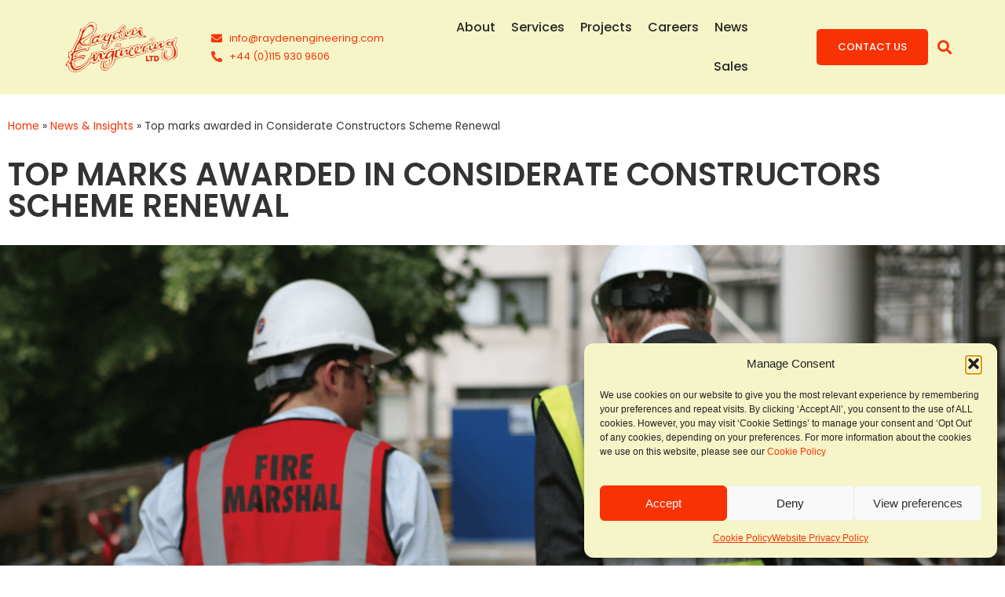

--- FILE ---
content_type: text/html; charset=UTF-8
request_url: https://raydenengineering.com/news-insights/top-marks-awarded-in-considerate-constructors-scheme-renewal/
body_size: 31647
content:
<!doctype html><html lang="en-GB"><head><script data-no-optimize="1">var litespeed_docref=sessionStorage.getItem("litespeed_docref");litespeed_docref&&(Object.defineProperty(document,"referrer",{get:function(){return litespeed_docref}}),sessionStorage.removeItem("litespeed_docref"));</script> <meta charset="UTF-8"><meta name="viewport" content="width=device-width, initial-scale=1"><link rel="profile" href="https://gmpg.org/xfn/11"><meta name='robots' content='index, follow, max-image-preview:large, max-snippet:-1, max-video-preview:-1' /><title>Top marks awarded in Considerate Constructors Scheme Renewal</title><meta name="description" content="We’re delighted to announce that we’ve been awarded top marks in our recent Considerate Constructors Scheme (CCS) re-assessment." /><link rel="canonical" href="https://raydenengineering.com/news-insights/top-marks-awarded-in-considerate-constructors-scheme-renewal/" /><meta property="og:locale" content="en_GB" /><meta property="og:type" content="article" /><meta property="og:title" content="Top marks awarded in Considerate Constructors Scheme Renewal" /><meta property="og:description" content="We’re delighted to announce that we’ve been awarded top marks in our recent Considerate Constructors Scheme (CCS) re-assessment." /><meta property="og:url" content="https://raydenengineering.com/news-insights/top-marks-awarded-in-considerate-constructors-scheme-renewal/" /><meta property="og:site_name" content="Rayden Engineering" /><meta property="article:modified_time" content="2024-06-13T15:58:06+00:00" /><meta property="og:image" content="https://raydenengineering.com/wp-content/uploads/2022/11/CCS_Registered_Org-250.png" /><meta name="twitter:card" content="summary_large_image" /><meta name="twitter:site" content="@RaydenE_ltd" /><meta name="twitter:label1" content="Estimated reading time" /><meta name="twitter:data1" content="4 minutes" /> <script type="application/ld+json" class="yoast-schema-graph">{"@context":"https://schema.org","@graph":[{"@type":["Article","BlogPosting"],"@id":"https://raydenengineering.com/news-insights/top-marks-awarded-in-considerate-constructors-scheme-renewal/#article","isPartOf":{"@id":"https://raydenengineering.com/news-insights/top-marks-awarded-in-considerate-constructors-scheme-renewal/"},"author":{"name":"paul","@id":"https://raydenengineering.com/#/schema/person/3054947bf3dcd53bfe1dd995ad317f6b"},"headline":"Top marks awarded in Considerate Constructors Scheme Renewal","datePublished":"2022-09-25T10:01:51+00:00","dateModified":"2024-06-13T15:58:06+00:00","mainEntityOfPage":{"@id":"https://raydenengineering.com/news-insights/top-marks-awarded-in-considerate-constructors-scheme-renewal/"},"wordCount":535,"publisher":{"@id":"https://raydenengineering.com/#organization"},"image":{"@id":"https://raydenengineering.com/news-insights/top-marks-awarded-in-considerate-constructors-scheme-renewal/#primaryimage"},"thumbnailUrl":"https://raydenengineering.com/wp-content/uploads/2022/11/CCS_Registered_Org-250.png","inLanguage":"en-GB"},{"@type":"WebPage","@id":"https://raydenengineering.com/news-insights/top-marks-awarded-in-considerate-constructors-scheme-renewal/","url":"https://raydenengineering.com/news-insights/top-marks-awarded-in-considerate-constructors-scheme-renewal/","name":"Top marks awarded in Considerate Constructors Scheme Renewal","isPartOf":{"@id":"https://raydenengineering.com/#website"},"primaryImageOfPage":{"@id":"https://raydenengineering.com/news-insights/top-marks-awarded-in-considerate-constructors-scheme-renewal/#primaryimage"},"image":{"@id":"https://raydenengineering.com/news-insights/top-marks-awarded-in-considerate-constructors-scheme-renewal/#primaryimage"},"thumbnailUrl":"https://raydenengineering.com/wp-content/uploads/2022/11/CCS_Registered_Org-250.png","datePublished":"2022-09-25T10:01:51+00:00","dateModified":"2024-06-13T15:58:06+00:00","description":"We’re delighted to announce that we’ve been awarded top marks in our recent Considerate Constructors Scheme (CCS) re-assessment.","breadcrumb":{"@id":"https://raydenengineering.com/news-insights/top-marks-awarded-in-considerate-constructors-scheme-renewal/#breadcrumb"},"inLanguage":"en-GB","potentialAction":[{"@type":"ReadAction","target":["https://raydenengineering.com/news-insights/top-marks-awarded-in-considerate-constructors-scheme-renewal/"]}]},{"@type":"ImageObject","inLanguage":"en-GB","@id":"https://raydenengineering.com/news-insights/top-marks-awarded-in-considerate-constructors-scheme-renewal/#primaryimage","url":"https://raydenengineering.com/wp-content/uploads/2022/11/CCS_Registered_Org-250.png","contentUrl":"https://raydenengineering.com/wp-content/uploads/2022/11/CCS_Registered_Org-250.png","width":178,"height":250,"caption":"CCS Registered organisation logo"},{"@type":"BreadcrumbList","@id":"https://raydenengineering.com/news-insights/top-marks-awarded-in-considerate-constructors-scheme-renewal/#breadcrumb","itemListElement":[{"@type":"ListItem","position":1,"name":"Home","item":"https://raydenengineering.com/"},{"@type":"ListItem","position":2,"name":"News & Insights","item":"https://raydenengineering.com/news-insights/"},{"@type":"ListItem","position":3,"name":"Top marks awarded in Considerate Constructors Scheme Renewal"}]},{"@type":"WebSite","@id":"https://raydenengineering.com/#website","url":"https://raydenengineering.com/","name":"Rayden Engineering","description":"Welding Specialists, Mechanical &amp; Civil Engineers","publisher":{"@id":"https://raydenengineering.com/#organization"},"potentialAction":[{"@type":"SearchAction","target":{"@type":"EntryPoint","urlTemplate":"https://raydenengineering.com/?s={search_term_string}"},"query-input":{"@type":"PropertyValueSpecification","valueRequired":true,"valueName":"search_term_string"}}],"inLanguage":"en-GB"},{"@type":"Organization","@id":"https://raydenengineering.com/#organization","name":"Rayden Engineering","url":"https://raydenengineering.com/","logo":{"@type":"ImageObject","inLanguage":"en-GB","@id":"https://raydenengineering.com/#/schema/logo/image/","url":"https://raydenengineering.com/wp-content/uploads/2022/07/Rayden-LR-red-logo-trans.png","contentUrl":"https://raydenengineering.com/wp-content/uploads/2022/07/Rayden-LR-red-logo-trans.png","width":486,"height":216,"caption":"Rayden Engineering"},"image":{"@id":"https://raydenengineering.com/#/schema/logo/image/"},"sameAs":["https://x.com/RaydenE_ltd","https://uk.linkedin.com/company/rayden-engineering-ltd"]},{"@type":"Person","@id":"https://raydenengineering.com/#/schema/person/3054947bf3dcd53bfe1dd995ad317f6b","name":"paul","image":{"@type":"ImageObject","inLanguage":"en-GB","@id":"https://raydenengineering.com/#/schema/person/image/","url":"https://secure.gravatar.com/avatar/6c6e3d7e7942e30c340e1fa16eac1c16c911ce65f2cf4f2c0590c01b2a86aa73?s=96&d=mm&r=g","contentUrl":"https://secure.gravatar.com/avatar/6c6e3d7e7942e30c340e1fa16eac1c16c911ce65f2cf4f2c0590c01b2a86aa73?s=96&d=mm&r=g","caption":"paul"}}]}</script> <link rel="alternate" type="application/rss+xml" title="Rayden Engineering &raquo; Feed" href="https://raydenengineering.com/feed/" /><link rel="alternate" type="application/rss+xml" title="Rayden Engineering &raquo; Comments Feed" href="https://raydenengineering.com/comments/feed/" /><link rel="alternate" title="oEmbed (JSON)" type="application/json+oembed" href="https://raydenengineering.com/wp-json/oembed/1.0/embed?url=https%3A%2F%2Fraydenengineering.com%2Fnews-insights%2Ftop-marks-awarded-in-considerate-constructors-scheme-renewal%2F" /><link rel="alternate" title="oEmbed (XML)" type="text/xml+oembed" href="https://raydenengineering.com/wp-json/oembed/1.0/embed?url=https%3A%2F%2Fraydenengineering.com%2Fnews-insights%2Ftop-marks-awarded-in-considerate-constructors-scheme-renewal%2F&#038;format=xml" /><link data-optimized="2" rel="stylesheet" href="https://raydenengineering.com/wp-content/litespeed/css/e6a6aa790369980fee1d53ddf0339e34.css?ver=38860" /> <script src="https://raydenengineering.com/wp-includes/js/jquery/jquery.min.js?ver=3.7.1" id="jquery-core-js"></script> <script data-optimized="1" src="https://raydenengineering.com/wp-content/litespeed/js/537d0f1bd40df8fb1d951f688d6077bf.js?ver=67679" id="jquery-migrate-js" defer data-deferred="1"></script> <script data-optimized="1" src="https://raydenengineering.com/wp-content/litespeed/js/42d7558c28315c158da99fb4a68be761.js?ver=ebecf" id="imagesLoaded-js" defer data-deferred="1"></script> <link rel="https://api.w.org/" href="https://raydenengineering.com/wp-json/" /><link rel="alternate" title="JSON" type="application/json" href="https://raydenengineering.com/wp-json/wp/v2/news-insights/9125" /><link rel="EditURI" type="application/rsd+xml" title="RSD" href="https://raydenengineering.com/xmlrpc.php?rsd" /><meta name="generator" content="WordPress 6.9" /><link rel='shortlink' href='https://raydenengineering.com/?p=9125' /><meta name="description" content="We’re delighted to announce that we’ve been awarded top marks in our recent Considerate Constructors Scheme (CCS) re-assessment."><meta name="generator" content="Elementor 3.34.3; settings: css_print_method-external, google_font-enabled, font_display-auto"><link rel="icon" href="https://raydenengineering.com/wp-content/uploads/2022/09/REL-favicon_auto_x2.jpg" sizes="32x32" /><link rel="icon" href="https://raydenengineering.com/wp-content/uploads/2022/09/REL-favicon_auto_x2.jpg" sizes="192x192" /><link rel="apple-touch-icon" href="https://raydenengineering.com/wp-content/uploads/2022/09/REL-favicon_auto_x2.jpg" /><meta name="msapplication-TileImage" content="https://raydenengineering.com/wp-content/uploads/2022/09/REL-favicon_auto_x2.jpg" /></head><body class="wp-singular news-insights-template-default single single-news-insights postid-9125 wp-embed-responsive wp-theme-hello-elementor hello-elementor-default elementor-default elementor-template-full-width elementor-kit-4 elementor-page elementor-page-9125 elementor-page-857"><a class="skip-link screen-reader-text" href="#content">Skip to content</a><header data-elementor-type="header" data-elementor-id="896" class="elementor elementor-896 elementor-location-header" data-elementor-post-type="elementor_library"><section class="elementor-section elementor-top-section elementor-element elementor-element-37573214 elementor-reverse-mobile elementor-hidden-tablet elementor-hidden-mobile elementor-section-full_width elementor-section-height-default elementor-section-height-default" data-id="37573214" data-element_type="section" data-settings="{&quot;background_background&quot;:&quot;classic&quot;,&quot;jet_parallax_layout_list&quot;:[],&quot;sticky&quot;:&quot;top&quot;,&quot;sticky_on&quot;:[&quot;desktop&quot;,&quot;tablet&quot;,&quot;mobile&quot;],&quot;sticky_offset&quot;:0,&quot;sticky_effects_offset&quot;:0,&quot;sticky_anchor_link_offset&quot;:0}"><div class="elementor-container elementor-column-gap-default"><div class="elementor-column elementor-col-25 elementor-top-column elementor-element elementor-element-2d03699d" data-id="2d03699d" data-element_type="column"><div class="elementor-widget-wrap elementor-element-populated"><div class="elementor-element elementor-element-16ce48f5 elementor-widget-mobile__width-auto elementor-widget elementor-widget-image" data-id="16ce48f5" data-element_type="widget" data-widget_type="image.default"><div class="elementor-widget-container">
<a href="https://raydenengineering.com">
<img data-lazyloaded="1" src="[data-uri]" loading="lazy" width="486" height="216" data-src="https://raydenengineering.com/wp-content/uploads/2022/07/Rayden-LR-red-logo-trans.png" class="elementor-animation-grow attachment-large size-large wp-image-40" alt="Rayden Engineering Logo" data-srcset="https://raydenengineering.com/wp-content/uploads/2022/07/Rayden-LR-red-logo-trans.png 486w, https://raydenengineering.com/wp-content/uploads/2022/07/Rayden-LR-red-logo-trans-300x133.png 300w" data-sizes="(max-width: 486px) 100vw, 486px" /><noscript><img loading="lazy" width="486" height="216" src="https://raydenengineering.com/wp-content/uploads/2022/07/Rayden-LR-red-logo-trans.png" class="elementor-animation-grow attachment-large size-large wp-image-40" alt="Rayden Engineering Logo" srcset="https://raydenengineering.com/wp-content/uploads/2022/07/Rayden-LR-red-logo-trans.png 486w, https://raydenengineering.com/wp-content/uploads/2022/07/Rayden-LR-red-logo-trans-300x133.png 300w" sizes="(max-width: 486px) 100vw, 486px" /></noscript>								</a></div></div></div></div><div class="elementor-column elementor-col-25 elementor-top-column elementor-element elementor-element-2a040223" data-id="2a040223" data-element_type="column"><div class="elementor-widget-wrap elementor-element-populated"><div class="elementor-element elementor-element-2857905a elementor-mobile-align-center elementor-hidden-mobile elementor-icon-list--layout-traditional elementor-list-item-link-full_width elementor-widget elementor-widget-icon-list" data-id="2857905a" data-element_type="widget" data-settings="{&quot;_animation&quot;:&quot;none&quot;}" data-widget_type="icon-list.default"><div class="elementor-widget-container"><ul class="elementor-icon-list-items"><li class="elementor-icon-list-item">
<a href="mailto:info@raydenengineering.com?subject=Rayden%20Website%20Enquiry"><span class="elementor-icon-list-icon">
<i aria-hidden="true" class="fas fa-envelope"></i>						</span>
<span class="elementor-icon-list-text">info@raydenengineering.com</span>
</a></li><li class="elementor-icon-list-item">
<a href="tel:+44%20(0)115%20930%209606"><span class="elementor-icon-list-icon">
<i aria-hidden="true" class="fas fa-phone-alt"></i>						</span>
<span class="elementor-icon-list-text">+44 (0)115 930 9606</span>
</a></li></ul></div></div></div></div><div class="elementor-column elementor-col-25 elementor-top-column elementor-element elementor-element-67b176f0" data-id="67b176f0" data-element_type="column"><div class="elementor-widget-wrap elementor-element-populated"><div class="elementor-element elementor-element-d9e7641 elementor-widget elementor-widget-menu-anchor" data-id="d9e7641" data-element_type="widget" data-widget_type="menu-anchor.default"><div class="elementor-widget-container"><div class="elementor-menu-anchor" id="totop"></div></div></div><div class="elementor-element elementor-element-5e4fafc3 elementor-nav-menu--stretch elementor-nav-menu__align-end elementor-hidden-tablet elementor-hidden-mobile elementor-nav-menu--dropdown-tablet elementor-nav-menu__text-align-aside elementor-nav-menu--toggle elementor-nav-menu--burger elementor-widget elementor-widget-nav-menu" data-id="5e4fafc3" data-element_type="widget" data-settings="{&quot;full_width&quot;:&quot;stretch&quot;,&quot;layout&quot;:&quot;horizontal&quot;,&quot;submenu_icon&quot;:{&quot;value&quot;:&quot;&lt;i class=\&quot;fas fa-caret-down\&quot; aria-hidden=\&quot;true\&quot;&gt;&lt;\/i&gt;&quot;,&quot;library&quot;:&quot;fa-solid&quot;},&quot;toggle&quot;:&quot;burger&quot;}" data-widget_type="nav-menu.default"><div class="elementor-widget-container"><nav aria-label="Menu" class="elementor-nav-menu--main elementor-nav-menu__container elementor-nav-menu--layout-horizontal e--pointer-text e--animation-grow"><ul id="menu-1-5e4fafc3" class="elementor-nav-menu"><li class="menu-item menu-item-type-post_type menu-item-object-page menu-item-439"><a href="https://raydenengineering.com/about-us/" class="elementor-item">About</a></li><li class="menu-item menu-item-type-custom menu-item-object-custom menu-item-441"><a href="https://raydenengineering.com/services/" class="elementor-item">Services</a></li><li class="menu-item menu-item-type-custom menu-item-object-custom menu-item-440"><a href="https://raydenengineering.com/projects/" class="elementor-item">Projects</a></li><li class="menu-item menu-item-type-custom menu-item-object-custom menu-item-442"><a href="https://raydenengineering.com/careers/" class="elementor-item">Careers</a></li><li class="menu-item menu-item-type-post_type_archive menu-item-object-news-insights menu-item-8412"><a href="https://raydenengineering.com/news-insights/" class="elementor-item">News</a></li><li class="menu-item menu-item-type-custom menu-item-object-custom menu-item-444"><a href="https://raydenengineering.com/sales" class="elementor-item">Sales</a></li></ul></nav><div class="elementor-menu-toggle" role="button" tabindex="0" aria-label="Menu Toggle" aria-expanded="false">
<i aria-hidden="true" role="presentation" class="elementor-menu-toggle__icon--open eicon-menu-bar"></i><i aria-hidden="true" role="presentation" class="elementor-menu-toggle__icon--close eicon-close"></i></div><nav class="elementor-nav-menu--dropdown elementor-nav-menu__container" aria-hidden="true"><ul id="menu-2-5e4fafc3" class="elementor-nav-menu"><li class="menu-item menu-item-type-post_type menu-item-object-page menu-item-439"><a href="https://raydenengineering.com/about-us/" class="elementor-item" tabindex="-1">About</a></li><li class="menu-item menu-item-type-custom menu-item-object-custom menu-item-441"><a href="https://raydenengineering.com/services/" class="elementor-item" tabindex="-1">Services</a></li><li class="menu-item menu-item-type-custom menu-item-object-custom menu-item-440"><a href="https://raydenengineering.com/projects/" class="elementor-item" tabindex="-1">Projects</a></li><li class="menu-item menu-item-type-custom menu-item-object-custom menu-item-442"><a href="https://raydenengineering.com/careers/" class="elementor-item" tabindex="-1">Careers</a></li><li class="menu-item menu-item-type-post_type_archive menu-item-object-news-insights menu-item-8412"><a href="https://raydenengineering.com/news-insights/" class="elementor-item" tabindex="-1">News</a></li><li class="menu-item menu-item-type-custom menu-item-object-custom menu-item-444"><a href="https://raydenengineering.com/sales" class="elementor-item" tabindex="-1">Sales</a></li></ul></nav></div></div><div class="elementor-element elementor-element-2c107c6 elementor-nav-menu--stretch elementor-nav-menu__align-end elementor-hidden-desktop elementor-nav-menu--dropdown-tablet elementor-nav-menu__text-align-aside elementor-nav-menu--toggle elementor-nav-menu--burger elementor-widget elementor-widget-nav-menu" data-id="2c107c6" data-element_type="widget" data-settings="{&quot;full_width&quot;:&quot;stretch&quot;,&quot;layout&quot;:&quot;horizontal&quot;,&quot;submenu_icon&quot;:{&quot;value&quot;:&quot;&lt;i class=\&quot;fas fa-caret-down\&quot; aria-hidden=\&quot;true\&quot;&gt;&lt;\/i&gt;&quot;,&quot;library&quot;:&quot;fa-solid&quot;},&quot;toggle&quot;:&quot;burger&quot;}" data-widget_type="nav-menu.default"><div class="elementor-widget-container"><nav aria-label="Menu" class="elementor-nav-menu--main elementor-nav-menu__container elementor-nav-menu--layout-horizontal e--pointer-none"><ul id="menu-1-2c107c6" class="elementor-nav-menu"><li class="menu-item menu-item-type-post_type menu-item-object-page menu-item-home menu-item-2202"><a href="https://raydenengineering.com/" class="elementor-item">Home</a></li><li class="menu-item menu-item-type-post_type menu-item-object-page menu-item-has-children menu-item-2203"><a href="https://raydenengineering.com/about-us/" class="elementor-item">About Us</a><ul class="sub-menu elementor-nav-menu--dropdown"><li class="menu-item menu-item-type-custom menu-item-object-custom menu-item-9870"><a href="https://raydenengineering.com/about-us/" class="elementor-sub-item">Company</a></li><li class="menu-item menu-item-type-post_type menu-item-object-page menu-item-2448"><a href="https://raydenengineering.com/about-us/certifications/" class="elementor-sub-item">Certifications</a></li><li class="menu-item menu-item-type-post_type menu-item-object-page menu-item-2450"><a href="https://raydenengineering.com/about-us/our-clients/" class="elementor-sub-item">Clients</a></li><li class="menu-item menu-item-type-post_type_archive menu-item-object-memberships-aff menu-item-2449"><a href="https://raydenengineering.com/about-us/memberships-affiliations/" class="elementor-sub-item">Memberships &#038; Affiliations</a></li></ul></li><li class="menu-item menu-item-type-post_type_archive menu-item-object-services menu-item-2207"><a href="https://raydenengineering.com/services/" class="elementor-item">Services</a></li><li class="menu-item menu-item-type-post_type_archive menu-item-object-projects menu-item-2208"><a href="https://raydenengineering.com/projects/" class="elementor-item">Projects</a></li><li class="menu-item menu-item-type-post_type_archive menu-item-object-careers menu-item-2209"><a href="https://raydenengineering.com/careers/" class="elementor-item">Careers</a></li><li class="menu-item menu-item-type-post_type_archive menu-item-object-news-insights menu-item-8411"><a href="https://raydenengineering.com/news-insights/" class="elementor-item">News</a></li><li class="menu-item menu-item-type-custom menu-item-object-custom menu-item-13425"><a href="https://raydenengineering.com/sales" class="elementor-item">Sales</a></li><li class="menu-item menu-item-type-post_type menu-item-object-page menu-item-2204"><a href="https://raydenengineering.com/contact-us/" class="elementor-item">Contact Us</a></li></ul></nav><div class="elementor-menu-toggle" role="button" tabindex="0" aria-label="Menu Toggle" aria-expanded="false">
<i aria-hidden="true" role="presentation" class="elementor-menu-toggle__icon--open eicon-menu-bar"></i><i aria-hidden="true" role="presentation" class="elementor-menu-toggle__icon--close eicon-close"></i></div><nav class="elementor-nav-menu--dropdown elementor-nav-menu__container" aria-hidden="true"><ul id="menu-2-2c107c6" class="elementor-nav-menu"><li class="menu-item menu-item-type-post_type menu-item-object-page menu-item-home menu-item-2202"><a href="https://raydenengineering.com/" class="elementor-item" tabindex="-1">Home</a></li><li class="menu-item menu-item-type-post_type menu-item-object-page menu-item-has-children menu-item-2203"><a href="https://raydenengineering.com/about-us/" class="elementor-item" tabindex="-1">About Us</a><ul class="sub-menu elementor-nav-menu--dropdown"><li class="menu-item menu-item-type-custom menu-item-object-custom menu-item-9870"><a href="https://raydenengineering.com/about-us/" class="elementor-sub-item" tabindex="-1">Company</a></li><li class="menu-item menu-item-type-post_type menu-item-object-page menu-item-2448"><a href="https://raydenengineering.com/about-us/certifications/" class="elementor-sub-item" tabindex="-1">Certifications</a></li><li class="menu-item menu-item-type-post_type menu-item-object-page menu-item-2450"><a href="https://raydenengineering.com/about-us/our-clients/" class="elementor-sub-item" tabindex="-1">Clients</a></li><li class="menu-item menu-item-type-post_type_archive menu-item-object-memberships-aff menu-item-2449"><a href="https://raydenengineering.com/about-us/memberships-affiliations/" class="elementor-sub-item" tabindex="-1">Memberships &#038; Affiliations</a></li></ul></li><li class="menu-item menu-item-type-post_type_archive menu-item-object-services menu-item-2207"><a href="https://raydenengineering.com/services/" class="elementor-item" tabindex="-1">Services</a></li><li class="menu-item menu-item-type-post_type_archive menu-item-object-projects menu-item-2208"><a href="https://raydenengineering.com/projects/" class="elementor-item" tabindex="-1">Projects</a></li><li class="menu-item menu-item-type-post_type_archive menu-item-object-careers menu-item-2209"><a href="https://raydenengineering.com/careers/" class="elementor-item" tabindex="-1">Careers</a></li><li class="menu-item menu-item-type-post_type_archive menu-item-object-news-insights menu-item-8411"><a href="https://raydenengineering.com/news-insights/" class="elementor-item" tabindex="-1">News</a></li><li class="menu-item menu-item-type-custom menu-item-object-custom menu-item-13425"><a href="https://raydenengineering.com/sales" class="elementor-item" tabindex="-1">Sales</a></li><li class="menu-item menu-item-type-post_type menu-item-object-page menu-item-2204"><a href="https://raydenengineering.com/contact-us/" class="elementor-item" tabindex="-1">Contact Us</a></li></ul></nav></div></div></div></div><div class="elementor-column elementor-col-25 elementor-top-column elementor-element elementor-element-562bf6fa" data-id="562bf6fa" data-element_type="column"><div class="elementor-widget-wrap elementor-element-populated"><div class="elementor-element elementor-element-74be1200 elementor-align-right elementor-widget__width-auto elementor-hidden-mobile elementor-widget elementor-widget-button" data-id="74be1200" data-element_type="widget" data-widget_type="button.default"><div class="elementor-widget-container"><div class="elementor-button-wrapper">
<a class="elementor-button elementor-button-link elementor-size-sm elementor-animation-grow" href="/contact-us">
<span class="elementor-button-content-wrapper">
<span class="elementor-button-text">CONTACT US</span>
</span>
</a></div></div></div><div class="elementor-element elementor-element-24c1b984 elementor-search-form--skin-full_screen elementor-widget__width-auto elementor-widget elementor-widget-search-form" data-id="24c1b984" data-element_type="widget" data-settings="{&quot;skin&quot;:&quot;full_screen&quot;}" data-widget_type="search-form.default"><div class="elementor-widget-container">
<search role="search"><form class="elementor-search-form" action="https://raydenengineering.com" method="get"><div class="elementor-search-form__toggle" role="button" tabindex="0" aria-label="Search">
<i aria-hidden="true" class="fas fa-search"></i></div><div class="elementor-search-form__container">
<label class="elementor-screen-only" for="elementor-search-form-24c1b984">Search</label>
<input id="elementor-search-form-24c1b984" placeholder="Search..." class="elementor-search-form__input" type="search" name="s" value=""><div class="dialog-lightbox-close-button dialog-close-button" role="button" tabindex="0" aria-label="Close this search box.">
<i aria-hidden="true" class="eicon-close"></i></div></div></form>
</search></div></div></div></div></div></section><section class="elementor-section elementor-top-section elementor-element elementor-element-9a748e8 elementor-hidden-desktop elementor-section-boxed elementor-section-height-default elementor-section-height-default" data-id="9a748e8" data-element_type="section" data-settings="{&quot;jet_parallax_layout_list&quot;:[{&quot;_id&quot;:&quot;43be2bd&quot;,&quot;jet_parallax_layout_image&quot;:{&quot;url&quot;:&quot;&quot;,&quot;id&quot;:&quot;&quot;,&quot;size&quot;:&quot;&quot;},&quot;jet_parallax_layout_image_tablet&quot;:{&quot;url&quot;:&quot;&quot;,&quot;id&quot;:&quot;&quot;,&quot;size&quot;:&quot;&quot;},&quot;jet_parallax_layout_image_mobile&quot;:{&quot;url&quot;:&quot;&quot;,&quot;id&quot;:&quot;&quot;,&quot;size&quot;:&quot;&quot;},&quot;jet_parallax_layout_speed&quot;:{&quot;unit&quot;:&quot;%&quot;,&quot;size&quot;:50,&quot;sizes&quot;:[]},&quot;jet_parallax_layout_type&quot;:&quot;scroll&quot;,&quot;jet_parallax_layout_direction&quot;:&quot;1&quot;,&quot;jet_parallax_layout_fx_direction&quot;:null,&quot;jet_parallax_layout_z_index&quot;:&quot;&quot;,&quot;jet_parallax_layout_bg_x&quot;:50,&quot;jet_parallax_layout_bg_x_tablet&quot;:&quot;&quot;,&quot;jet_parallax_layout_bg_x_mobile&quot;:&quot;&quot;,&quot;jet_parallax_layout_bg_y&quot;:50,&quot;jet_parallax_layout_bg_y_tablet&quot;:&quot;&quot;,&quot;jet_parallax_layout_bg_y_mobile&quot;:&quot;&quot;,&quot;jet_parallax_layout_bg_size&quot;:&quot;auto&quot;,&quot;jet_parallax_layout_bg_size_tablet&quot;:&quot;&quot;,&quot;jet_parallax_layout_bg_size_mobile&quot;:&quot;&quot;,&quot;jet_parallax_layout_animation_prop&quot;:&quot;transform&quot;,&quot;jet_parallax_layout_on&quot;:[&quot;desktop&quot;,&quot;tablet&quot;]}],&quot;background_background&quot;:&quot;classic&quot;,&quot;sticky&quot;:&quot;top&quot;,&quot;sticky_on&quot;:[&quot;desktop&quot;,&quot;tablet&quot;,&quot;mobile&quot;],&quot;sticky_offset&quot;:0,&quot;sticky_effects_offset&quot;:0,&quot;sticky_anchor_link_offset&quot;:0}"><div class="elementor-container elementor-column-gap-default"><div class="elementor-column elementor-col-25 elementor-top-column elementor-element elementor-element-58796c0" data-id="58796c0" data-element_type="column"><div class="elementor-widget-wrap elementor-element-populated"><div class="elementor-element elementor-element-2170f5c elementor-widget elementor-widget-image" data-id="2170f5c" data-element_type="widget" data-widget_type="image.default"><div class="elementor-widget-container">
<a href="https://raydenengineering.com">
<img data-lazyloaded="1" src="[data-uri]" loading="lazy" width="486" height="216" data-src="https://raydenengineering.com/wp-content/uploads/2022/07/Rayden-LR-red-logo-trans.png" class="elementor-animation-grow attachment-medium_large size-medium_large wp-image-40" alt="Rayden Engineering Logo" data-srcset="https://raydenengineering.com/wp-content/uploads/2022/07/Rayden-LR-red-logo-trans.png 486w, https://raydenengineering.com/wp-content/uploads/2022/07/Rayden-LR-red-logo-trans-300x133.png 300w" data-sizes="(max-width: 486px) 100vw, 486px" /><noscript><img loading="lazy" width="486" height="216" src="https://raydenengineering.com/wp-content/uploads/2022/07/Rayden-LR-red-logo-trans.png" class="elementor-animation-grow attachment-medium_large size-medium_large wp-image-40" alt="Rayden Engineering Logo" srcset="https://raydenengineering.com/wp-content/uploads/2022/07/Rayden-LR-red-logo-trans.png 486w, https://raydenengineering.com/wp-content/uploads/2022/07/Rayden-LR-red-logo-trans-300x133.png 300w" sizes="(max-width: 486px) 100vw, 486px" /></noscript>								</a></div></div></div></div><div class="elementor-column elementor-col-25 elementor-top-column elementor-element elementor-element-e1bc6bd elementor-hidden-desktop elementor-hidden-mobile" data-id="e1bc6bd" data-element_type="column"><div class="elementor-widget-wrap elementor-element-populated"><div class="elementor-element elementor-element-0bd8b81 elementor-mobile-align-center elementor-hidden-mobile elementor-icon-list--layout-traditional elementor-list-item-link-full_width elementor-widget elementor-widget-icon-list" data-id="0bd8b81" data-element_type="widget" data-widget_type="icon-list.default"><div class="elementor-widget-container"><ul class="elementor-icon-list-items"><li class="elementor-icon-list-item">
<a href="mailto:info@raydenengineering.com?subject=Rayden%20Website%20Enquiry"><span class="elementor-icon-list-icon">
<i aria-hidden="true" class="fas fa-envelope"></i>						</span>
<span class="elementor-icon-list-text">info@raydenengineering.com</span>
</a></li><li class="elementor-icon-list-item">
<a href="tel:+44%20(0)115%20930%209606"><span class="elementor-icon-list-icon">
<i aria-hidden="true" class="fas fa-phone-alt"></i>						</span>
<span class="elementor-icon-list-text">+44 (0)115 930 9606</span>
</a></li></ul></div></div></div></div><div class="elementor-column elementor-col-25 elementor-top-column elementor-element elementor-element-900b45d" data-id="900b45d" data-element_type="column"><div class="elementor-widget-wrap elementor-element-populated"><div class="elementor-element elementor-element-6badb5b elementor-nav-menu__align-center elementor-nav-menu--stretch elementor-nav-menu--dropdown-tablet elementor-nav-menu__text-align-aside elementor-nav-menu--toggle elementor-nav-menu--burger elementor-widget elementor-widget-nav-menu" data-id="6badb5b" data-element_type="widget" data-settings="{&quot;full_width&quot;:&quot;stretch&quot;,&quot;layout&quot;:&quot;horizontal&quot;,&quot;submenu_icon&quot;:{&quot;value&quot;:&quot;&lt;i class=\&quot;fas fa-caret-down\&quot; aria-hidden=\&quot;true\&quot;&gt;&lt;\/i&gt;&quot;,&quot;library&quot;:&quot;fa-solid&quot;},&quot;toggle&quot;:&quot;burger&quot;}" data-widget_type="nav-menu.default"><div class="elementor-widget-container"><nav aria-label="Menu" class="elementor-nav-menu--main elementor-nav-menu__container elementor-nav-menu--layout-horizontal e--pointer-underline e--animation-fade"><ul id="menu-1-6badb5b" class="elementor-nav-menu"><li class="menu-item menu-item-type-post_type menu-item-object-page menu-item-home menu-item-2202"><a href="https://raydenengineering.com/" class="elementor-item">Home</a></li><li class="menu-item menu-item-type-post_type menu-item-object-page menu-item-has-children menu-item-2203"><a href="https://raydenengineering.com/about-us/" class="elementor-item">About Us</a><ul class="sub-menu elementor-nav-menu--dropdown"><li class="menu-item menu-item-type-custom menu-item-object-custom menu-item-9870"><a href="https://raydenengineering.com/about-us/" class="elementor-sub-item">Company</a></li><li class="menu-item menu-item-type-post_type menu-item-object-page menu-item-2448"><a href="https://raydenengineering.com/about-us/certifications/" class="elementor-sub-item">Certifications</a></li><li class="menu-item menu-item-type-post_type menu-item-object-page menu-item-2450"><a href="https://raydenengineering.com/about-us/our-clients/" class="elementor-sub-item">Clients</a></li><li class="menu-item menu-item-type-post_type_archive menu-item-object-memberships-aff menu-item-2449"><a href="https://raydenengineering.com/about-us/memberships-affiliations/" class="elementor-sub-item">Memberships &#038; Affiliations</a></li></ul></li><li class="menu-item menu-item-type-post_type_archive menu-item-object-services menu-item-2207"><a href="https://raydenengineering.com/services/" class="elementor-item">Services</a></li><li class="menu-item menu-item-type-post_type_archive menu-item-object-projects menu-item-2208"><a href="https://raydenengineering.com/projects/" class="elementor-item">Projects</a></li><li class="menu-item menu-item-type-post_type_archive menu-item-object-careers menu-item-2209"><a href="https://raydenengineering.com/careers/" class="elementor-item">Careers</a></li><li class="menu-item menu-item-type-post_type_archive menu-item-object-news-insights menu-item-8411"><a href="https://raydenengineering.com/news-insights/" class="elementor-item">News</a></li><li class="menu-item menu-item-type-custom menu-item-object-custom menu-item-13425"><a href="https://raydenengineering.com/sales" class="elementor-item">Sales</a></li><li class="menu-item menu-item-type-post_type menu-item-object-page menu-item-2204"><a href="https://raydenengineering.com/contact-us/" class="elementor-item">Contact Us</a></li></ul></nav><div class="elementor-menu-toggle" role="button" tabindex="0" aria-label="Menu Toggle" aria-expanded="false">
<i aria-hidden="true" role="presentation" class="elementor-menu-toggle__icon--open eicon-menu-bar"></i><i aria-hidden="true" role="presentation" class="elementor-menu-toggle__icon--close eicon-close"></i></div><nav class="elementor-nav-menu--dropdown elementor-nav-menu__container" aria-hidden="true"><ul id="menu-2-6badb5b" class="elementor-nav-menu"><li class="menu-item menu-item-type-post_type menu-item-object-page menu-item-home menu-item-2202"><a href="https://raydenengineering.com/" class="elementor-item" tabindex="-1">Home</a></li><li class="menu-item menu-item-type-post_type menu-item-object-page menu-item-has-children menu-item-2203"><a href="https://raydenengineering.com/about-us/" class="elementor-item" tabindex="-1">About Us</a><ul class="sub-menu elementor-nav-menu--dropdown"><li class="menu-item menu-item-type-custom menu-item-object-custom menu-item-9870"><a href="https://raydenengineering.com/about-us/" class="elementor-sub-item" tabindex="-1">Company</a></li><li class="menu-item menu-item-type-post_type menu-item-object-page menu-item-2448"><a href="https://raydenengineering.com/about-us/certifications/" class="elementor-sub-item" tabindex="-1">Certifications</a></li><li class="menu-item menu-item-type-post_type menu-item-object-page menu-item-2450"><a href="https://raydenengineering.com/about-us/our-clients/" class="elementor-sub-item" tabindex="-1">Clients</a></li><li class="menu-item menu-item-type-post_type_archive menu-item-object-memberships-aff menu-item-2449"><a href="https://raydenengineering.com/about-us/memberships-affiliations/" class="elementor-sub-item" tabindex="-1">Memberships &#038; Affiliations</a></li></ul></li><li class="menu-item menu-item-type-post_type_archive menu-item-object-services menu-item-2207"><a href="https://raydenengineering.com/services/" class="elementor-item" tabindex="-1">Services</a></li><li class="menu-item menu-item-type-post_type_archive menu-item-object-projects menu-item-2208"><a href="https://raydenengineering.com/projects/" class="elementor-item" tabindex="-1">Projects</a></li><li class="menu-item menu-item-type-post_type_archive menu-item-object-careers menu-item-2209"><a href="https://raydenengineering.com/careers/" class="elementor-item" tabindex="-1">Careers</a></li><li class="menu-item menu-item-type-post_type_archive menu-item-object-news-insights menu-item-8411"><a href="https://raydenengineering.com/news-insights/" class="elementor-item" tabindex="-1">News</a></li><li class="menu-item menu-item-type-custom menu-item-object-custom menu-item-13425"><a href="https://raydenengineering.com/sales" class="elementor-item" tabindex="-1">Sales</a></li><li class="menu-item menu-item-type-post_type menu-item-object-page menu-item-2204"><a href="https://raydenengineering.com/contact-us/" class="elementor-item" tabindex="-1">Contact Us</a></li></ul></nav></div></div></div></div><div class="elementor-column elementor-col-25 elementor-top-column elementor-element elementor-element-635f6d3" data-id="635f6d3" data-element_type="column"><div class="elementor-widget-wrap elementor-element-populated"><div class="elementor-element elementor-element-c66df59 elementor-search-form--skin-full_screen elementor-widget elementor-widget-search-form" data-id="c66df59" data-element_type="widget" data-settings="{&quot;skin&quot;:&quot;full_screen&quot;}" data-widget_type="search-form.default"><div class="elementor-widget-container">
<search role="search"><form class="elementor-search-form" action="https://raydenengineering.com" method="get"><div class="elementor-search-form__toggle" role="button" tabindex="0" aria-label="Search">
<i aria-hidden="true" class="fas fa-search"></i></div><div class="elementor-search-form__container">
<label class="elementor-screen-only" for="elementor-search-form-c66df59">Search</label>
<input id="elementor-search-form-c66df59" placeholder="" class="elementor-search-form__input" type="search" name="s" value=""><div class="dialog-lightbox-close-button dialog-close-button" role="button" tabindex="0" aria-label="Close this search box.">
<i aria-hidden="true" class="eicon-close"></i></div></div></form>
</search></div></div></div></div></div></section></header><div data-elementor-type="single-post" data-elementor-id="857" class="elementor elementor-857 elementor-location-single post-9125 news-insights type-news-insights status-publish hentry news-categories-certifications news-categories-company-news" data-elementor-post-type="elementor_library"><section class="elementor-section elementor-top-section elementor-element elementor-element-1f9f5ce elementor-section-boxed elementor-section-height-default elementor-section-height-default" data-id="1f9f5ce" data-element_type="section" data-settings="{&quot;jet_parallax_layout_list&quot;:[]}"><div class="elementor-container elementor-column-gap-default"><div class="elementor-column elementor-col-100 elementor-top-column elementor-element elementor-element-ddced6a" data-id="ddced6a" data-element_type="column"><div class="elementor-widget-wrap elementor-element-populated"><div class="elementor-element elementor-element-8d46f08 elementor-widget elementor-widget-breadcrumbs" data-id="8d46f08" data-element_type="widget" data-widget_type="breadcrumbs.default"><div class="elementor-widget-container"><p id="breadcrumbs"><span><span><a href="https://raydenengineering.com/">Home</a></span> » <span><a href="https://raydenengineering.com/news-insights/">News & Insights</a></span> » <span class="breadcrumb_last" aria-current="page">Top marks awarded in Considerate Constructors Scheme Renewal</span></span></p></div></div><div class="elementor-element elementor-element-46f02b3 elementor-widget elementor-widget-heading" data-id="46f02b3" data-element_type="widget" data-widget_type="heading.default"><div class="elementor-widget-container"><h1 class="elementor-heading-title elementor-size-default">Top marks awarded in Considerate Constructors Scheme Renewal</h1></div></div></div></div></div></section><section class="elementor-section elementor-top-section elementor-element elementor-element-2f26573 elementor-section-full_width elementor-section-stretched elementor-section-height-default elementor-section-height-default" data-id="2f26573" data-element_type="section" data-settings="{&quot;jet_parallax_layout_list&quot;:[],&quot;stretch_section&quot;:&quot;section-stretched&quot;}"><div class="elementor-container elementor-column-gap-default"><div class="elementor-column elementor-col-100 elementor-top-column elementor-element elementor-element-0048cb3" data-id="0048cb3" data-element_type="column"><div class="elementor-widget-wrap elementor-element-populated"><div class="elementor-element elementor-element-1583756 elementor-widget elementor-widget-image" data-id="1583756" data-element_type="widget" data-widget_type="image.default"><div class="elementor-widget-container">
<img data-lazyloaded="1" src="[data-uri]" data-src="https://raydenengineering.com/wp-content/uploads/elementor/thumbs/CCS-f2-1-q1xisbz2surcrj4kkh4yfo9cwr98gzi2fxxjdpotbk.png" title="Considerate Constructors Scheme" alt="CCS Staff" loading="lazy" /><noscript><img src="https://raydenengineering.com/wp-content/uploads/elementor/thumbs/CCS-f2-1-q1xisbz2surcrj4kkh4yfo9cwr98gzi2fxxjdpotbk.png" title="Considerate Constructors Scheme" alt="CCS Staff" loading="lazy" /></noscript></div></div></div></div></div></section><section class="elementor-section elementor-top-section elementor-element elementor-element-b1abade elementor-section-boxed elementor-section-height-default elementor-section-height-default" data-id="b1abade" data-element_type="section" data-settings="{&quot;jet_parallax_layout_list&quot;:[]}"><div class="elementor-container elementor-column-gap-default"><div class="elementor-column elementor-col-100 elementor-top-column elementor-element elementor-element-f7771a1" data-id="f7771a1" data-element_type="column"><div class="elementor-widget-wrap elementor-element-populated"><div class="elementor-element elementor-element-37fdfc0 elementor-widget elementor-widget-heading" data-id="37fdfc0" data-element_type="widget" data-widget_type="heading.default"><div class="elementor-widget-container"><h2 class="elementor-heading-title elementor-size-default">Share To Social</h2></div></div><section class="elementor-section elementor-inner-section elementor-element elementor-element-72f94ef elementor-section-boxed elementor-section-height-default elementor-section-height-default" data-id="72f94ef" data-element_type="section" data-settings="{&quot;jet_parallax_layout_list&quot;:[]}"><div class="elementor-container elementor-column-gap-default"><div class="elementor-column elementor-col-33 elementor-inner-column elementor-element elementor-element-6fb41c3" data-id="6fb41c3" data-element_type="column"><div class="elementor-widget-wrap elementor-element-populated"><div class="elementor-element elementor-element-a6c9a54 elementor-share-buttons--color-custom elementor-share-buttons--view-icon elementor-share-buttons--skin-flat elementor-share-buttons--shape-rounded elementor-grid-0 elementor-widget elementor-widget-share-buttons" data-id="a6c9a54" data-element_type="widget" data-widget_type="share-buttons.default"><div class="elementor-widget-container"><div class="elementor-grid" role="list"><div class="elementor-grid-item" role="listitem"><div class="elementor-share-btn elementor-share-btn_facebook" role="button" tabindex="0" aria-label="Share on facebook">
<span class="elementor-share-btn__icon">
<i class="fab fa-facebook" aria-hidden="true"></i>							</span></div></div><div class="elementor-grid-item" role="listitem"><div class="elementor-share-btn elementor-share-btn_twitter" role="button" tabindex="0" aria-label="Share on twitter">
<span class="elementor-share-btn__icon">
<i class="fab fa-twitter" aria-hidden="true"></i>							</span></div></div><div class="elementor-grid-item" role="listitem"><div class="elementor-share-btn elementor-share-btn_linkedin" role="button" tabindex="0" aria-label="Share on linkedin">
<span class="elementor-share-btn__icon">
<i class="fab fa-linkedin" aria-hidden="true"></i>							</span></div></div><div class="elementor-grid-item" role="listitem"><div class="elementor-share-btn elementor-share-btn_whatsapp" role="button" tabindex="0" aria-label="Share on whatsapp">
<span class="elementor-share-btn__icon">
<i class="fab fa-whatsapp" aria-hidden="true"></i>							</span></div></div><div class="elementor-grid-item" role="listitem"><div class="elementor-share-btn elementor-share-btn_email" role="button" tabindex="0" aria-label="Share on email">
<span class="elementor-share-btn__icon">
<i class="fas fa-envelope" aria-hidden="true"></i>							</span></div></div></div></div></div></div></div><div class="elementor-column elementor-col-33 elementor-inner-column elementor-element elementor-element-bedfbb4" data-id="bedfbb4" data-element_type="column"><div class="elementor-widget-wrap elementor-element-populated"><div class="elementor-element elementor-element-aaa2a4f elementor-widget__width-auto elementor-widget elementor-widget-heading" data-id="aaa2a4f" data-element_type="widget" data-widget_type="heading.default"><div class="elementor-widget-container"><h2 class="elementor-heading-title elementor-size-default">Category:</h2></div></div><div class="elementor-element elementor-element-0a13e43 elementor-widget__width-auto elementor-widget elementor-widget-heading" data-id="0a13e43" data-element_type="widget" data-widget_type="heading.default"><div class="elementor-widget-container"><h2 class="elementor-heading-title elementor-size-default">Certifications</h2></div></div></div></div><div class="elementor-column elementor-col-33 elementor-inner-column elementor-element elementor-element-c4e2d2c" data-id="c4e2d2c" data-element_type="column"><div class="elementor-widget-wrap elementor-element-populated"><div class="elementor-element elementor-element-6119d75 elementor-widget__width-auto elementor-widget elementor-widget-heading" data-id="6119d75" data-element_type="widget" data-widget_type="heading.default"><div class="elementor-widget-container"><h2 class="elementor-heading-title elementor-size-default">Date:</h2></div></div><div class="elementor-element elementor-element-67ccf58 elementor-widget__width-auto elementor-widget elementor-widget-heading" data-id="67ccf58" data-element_type="widget" data-widget_type="heading.default"><div class="elementor-widget-container"><h2 class="elementor-heading-title elementor-size-default">September 25, 2022</h2></div></div></div></div></div></section></div></div></div></section><section class="elementor-section elementor-top-section elementor-element elementor-element-90ef760 elementor-section-boxed elementor-section-height-default elementor-section-height-default" data-id="90ef760" data-element_type="section" data-settings="{&quot;jet_parallax_layout_list&quot;:[]}"><div class="elementor-container elementor-column-gap-default"><div class="elementor-column elementor-col-100 elementor-top-column elementor-element elementor-element-f1c53d9" data-id="f1c53d9" data-element_type="column"><div class="elementor-widget-wrap elementor-element-populated"><div class="elementor-element elementor-element-35ba523 elementor-widget elementor-widget-theme-post-content" data-id="35ba523" data-element_type="widget" data-widget_type="theme-post-content.default"><div class="elementor-widget-container"><div data-elementor-type="wp-post" data-elementor-id="9125" class="elementor elementor-9125" data-elementor-post-type="news-insights"><section class="elementor-section elementor-top-section elementor-element elementor-element-b655003 elementor-section-boxed elementor-section-height-default elementor-section-height-default" data-id="b655003" data-element_type="section" data-settings="{&quot;jet_parallax_layout_list&quot;:[]}"><div class="elementor-container elementor-column-gap-default"><div class="elementor-column elementor-col-100 elementor-top-column elementor-element elementor-element-f403bce" data-id="f403bce" data-element_type="column"><div class="elementor-widget-wrap elementor-element-populated"><div class="elementor-element elementor-element-a7d593a elementor-widget elementor-widget-text-editor" data-id="a7d593a" data-element_type="widget" data-widget_type="text-editor.default"><div class="elementor-widget-container"><p>We’re delighted to announce that we’ve been awarded top marks in our recent <a href="https://www.ccscheme.org.uk/" target="_blank" rel="noopener">Considerate Constructors Scheme (CCS)</a> re-assessment which took place in June 2022.</p></div></div><div class="elementor-element elementor-element-a2e3f9e elementor-widget elementor-widget-text-editor" data-id="a2e3f9e" data-element_type="widget" data-widget_type="text-editor.default"><div class="elementor-widget-container"><p>Rayden Engineering Ltd has been a proud member of the <a href="https://www.ccscheme.org.uk/" target="_blank" rel="noopener">CCS</a> for the past 5 years, company ID2288 – <em>a scheme championed by our H&amp;S, Manager Andrew Parsons.</em></p><p>As part of the renewal process, we&#8217;re  audited annually against the CCS Code of Considerate Practice. And we’re proud to say that we passed our re-assessment with flying colours and are a CCS certified organisation for another 12 months.  </p></div></div></div></div></div></section><section class="elementor-section elementor-top-section elementor-element elementor-element-75aef0f elementor-section-boxed elementor-section-height-default elementor-section-height-default" data-id="75aef0f" data-element_type="section" data-settings="{&quot;jet_parallax_layout_list&quot;:[]}"><div class="elementor-container elementor-column-gap-default"><div class="elementor-column elementor-col-100 elementor-top-column elementor-element elementor-element-e731096" data-id="e731096" data-element_type="column"><div class="elementor-widget-wrap elementor-element-populated"><div class="elementor-element elementor-element-f1eca14 elementor-widget elementor-widget-heading" data-id="f1eca14" data-element_type="widget" data-widget_type="heading.default"><div class="elementor-widget-container"><h3 class="elementor-heading-title elementor-size-default">ABOUT THE CCS</h3></div></div></div></div></div></section><section class="elementor-section elementor-top-section elementor-element elementor-element-0e34227 elementor-section-boxed elementor-section-height-default elementor-section-height-default" data-id="0e34227" data-element_type="section" data-settings="{&quot;jet_parallax_layout_list&quot;:[]}"><div class="elementor-container elementor-column-gap-default"><div class="elementor-column elementor-col-50 elementor-top-column elementor-element elementor-element-c751961" data-id="c751961" data-element_type="column"><div class="elementor-widget-wrap elementor-element-populated"><div class="elementor-element elementor-element-bfa1527 elementor-widget elementor-widget-text-editor" data-id="bfa1527" data-element_type="widget" data-widget_type="text-editor.default"><div class="elementor-widget-container"><p>The CCS is an independent, Not-for-Profit organisation created by the Construction Industry to help improve its image and raise standards.</p><p><img data-lazyloaded="1" src="[data-uri]" decoding="async" class="wp-image-10148 size-full aligncenter" title="We're a CCS Registered Organisation" data-src="https://raydenengineering.com/wp-content/uploads/2022/11/CCS_Registered_Org-250.png" alt="CCS Registered organisation logo" width="178" height="250" /><noscript><img decoding="async" class="wp-image-10148 size-full aligncenter" title="We're a CCS Registered Organisation" src="https://raydenengineering.com/wp-content/uploads/2022/11/CCS_Registered_Org-250.png" alt="CCS Registered organisation logo" width="178" height="250" /></noscript></p><p>Founded in 1997, the initiative is solely financed by its members. It operates a voluntary Code of Considerate Practice, which participating companies, their construction sites, and suppliers can register with.</p><p>CCS is nationally recognised and recommended by Local Authorities, the Government, main Contractors, and major Industry Clients.</p></div></div></div></div><div class="elementor-column elementor-col-50 elementor-top-column elementor-element elementor-element-dfdadf5" data-id="dfdadf5" data-element_type="column"><div class="elementor-widget-wrap elementor-element-populated"><div class="elementor-element elementor-element-e43ff85 elementor-widget elementor-widget-text-editor" data-id="e43ff85" data-element_type="widget" data-widget_type="text-editor.default"><div class="elementor-widget-container"><p>Members sign up voluntary and commit to abide by the schemes Code of Considerate Practice. This promotes respect, care and value of the local community, environment, and workers. And it’s designed to encourage the adoption of best practices to achieve this.</p><p>CCS focuses as these three key areas to define expectations, as follows:</p><p style="text-align: left;"><strong><img data-lazyloaded="1" src="[data-uri]" decoding="async" class="size-full wp-image-10126 alignleft" data-src="https://raydenengineering.com/wp-content/uploads/2022/11/CCS-community.png" alt="CCS Community" width="100" height="100" /><noscript><img decoding="async" class="size-full wp-image-10126 alignleft" src="https://raydenengineering.com/wp-content/uploads/2022/11/CCS-community.png" alt="CCS Community" width="100" height="100" /></noscript>Respect the Community</strong></p><p>Constructors must manage their impact on their neighbours and the public to support a positive experience.</p><p><strong><img data-lazyloaded="1" src="[data-uri]" decoding="async" class="size-full wp-image-10124 alignleft" data-src="https://raydenengineering.com/wp-content/uploads/2022/11/CCS-environment.png" alt="CCS Environment logo" width="100" height="100" /><noscript><img decoding="async" class="size-full wp-image-10124 alignleft" src="https://raydenengineering.com/wp-content/uploads/2022/11/CCS-environment.png" alt="CCS Environment logo" width="100" height="100" /></noscript>Care for the Environment </strong></p><p>Constructors must minimise their impact and enhance the natural environment.</p><p><strong><img data-lazyloaded="1" src="[data-uri]" loading="lazy" loading="lazy" decoding="async" class="size-full wp-image-10125 alignleft" data-src="https://raydenengineering.com/wp-content/uploads/2022/11/CCS-workforce.png" alt="CCS workforce logo" width="100" height="100" /><noscript><img loading="lazy" loading="lazy" decoding="async" class="size-full wp-image-10125 alignleft" src="https://raydenengineering.com/wp-content/uploads/2022/11/CCS-workforce.png" alt="CCS workforce logo" width="100" height="100" /></noscript>Value the Workforce</strong></p><p>Constructors must create a supportive, inclusive, and healthy workplace.</p></div></div></div></div></div></section><section class="elementor-section elementor-top-section elementor-element elementor-element-2030c40 elementor-section-boxed elementor-section-height-default elementor-section-height-default" data-id="2030c40" data-element_type="section" data-settings="{&quot;jet_parallax_layout_list&quot;:[]}"><div class="elementor-container elementor-column-gap-default"><div class="elementor-column elementor-col-100 elementor-top-column elementor-element elementor-element-86942cd" data-id="86942cd" data-element_type="column"><div class="elementor-widget-wrap elementor-element-populated"><div class="elementor-element elementor-element-11705ab elementor-widget elementor-widget-image" data-id="11705ab" data-element_type="widget" data-widget_type="image.default"><div class="elementor-widget-container">
<img data-lazyloaded="1" src="[data-uri]" loading="lazy" loading="lazy" decoding="async" width="768" height="480" data-src="https://raydenengineering.com/wp-content/uploads/2022/07/CCS-monitors1b-768x480.png" class="attachment-medium_large size-medium_large wp-image-9309" alt="Considerate Constructors Scheme staff in high vis jackets" data-srcset="https://raydenengineering.com/wp-content/uploads/2022/07/CCS-monitors1b-768x480.png 768w, https://raydenengineering.com/wp-content/uploads/2022/07/CCS-monitors1b-300x188.png 300w, https://raydenengineering.com/wp-content/uploads/2022/07/CCS-monitors1b.png 838w" data-sizes="(max-width: 768px) 100vw, 768px" /><noscript><img loading="lazy" loading="lazy" decoding="async" width="768" height="480" src="https://raydenengineering.com/wp-content/uploads/2022/07/CCS-monitors1b-768x480.png" class="attachment-medium_large size-medium_large wp-image-9309" alt="Considerate Constructors Scheme staff in high vis jackets" srcset="https://raydenengineering.com/wp-content/uploads/2022/07/CCS-monitors1b-768x480.png 768w, https://raydenengineering.com/wp-content/uploads/2022/07/CCS-monitors1b-300x188.png 300w, https://raydenengineering.com/wp-content/uploads/2022/07/CCS-monitors1b.png 838w" sizes="(max-width: 768px) 100vw, 768px" /></noscript></div></div></div></div></div></section><section class="elementor-section elementor-top-section elementor-element elementor-element-f6c8539 elementor-section-boxed elementor-section-height-default elementor-section-height-default" data-id="f6c8539" data-element_type="section" data-settings="{&quot;jet_parallax_layout_list&quot;:[]}"><div class="elementor-container elementor-column-gap-default"><div class="elementor-column elementor-col-100 elementor-top-column elementor-element elementor-element-a7dbba1" data-id="a7dbba1" data-element_type="column"><div class="elementor-widget-wrap elementor-element-populated"><div class="elementor-element elementor-element-7eda406 elementor-widget elementor-widget-heading" data-id="7eda406" data-element_type="widget" data-widget_type="heading.default"><div class="elementor-widget-container"><h3 class="elementor-heading-title elementor-size-default">MORE ABOUT OUR CCS AUDIT</h3></div></div></div></div></div></section><section class="elementor-section elementor-top-section elementor-element elementor-element-067bf23 elementor-section-boxed elementor-section-height-default elementor-section-height-default" data-id="067bf23" data-element_type="section" data-settings="{&quot;jet_parallax_layout_list&quot;:[]}"><div class="elementor-container elementor-column-gap-default"><div class="elementor-column elementor-col-50 elementor-top-column elementor-element elementor-element-057c7bc" data-id="057c7bc" data-element_type="column"><div class="elementor-widget-wrap elementor-element-populated"><div class="elementor-element elementor-element-4f980de elementor-widget elementor-widget-text-editor" data-id="4f980de" data-element_type="widget" data-widget_type="text-editor.default"><div class="elementor-widget-container"><p>Our audit was completed at company head offices in Ilkeston on 26<sup>th</sup> June by Scheme Monitor, Mark Homer, who re-assessed us against a newly updated CCS Code of Considerate Practice<em> (as briefly outlined above)</em><em>. </em></p><p>The code had been updated for 2022 and simplified to focus on 3 key areas rather than 5 previously. And we’re very pleased to say that we achieved top marks across all areas &#8211; <em>community, environment, and workforce</em>.</p></div></div></div></div><div class="elementor-column elementor-col-50 elementor-top-column elementor-element elementor-element-d88997c" data-id="d88997c" data-element_type="column"><div class="elementor-widget-wrap elementor-element-populated"><div class="elementor-element elementor-element-4d6c235 elementor-widget elementor-widget-text-editor" data-id="4d6c235" data-element_type="widget" data-widget_type="text-editor.default"><div class="elementor-widget-container"><p>We scored a total of 37 out of 50 which <strong>classifies our overall performance as Very Good / Excellent</strong> and well within the top percentile of other UK construction companies.</p><p><img data-lazyloaded="1" src="[data-uri]" loading="lazy" loading="lazy" decoding="async" class="aligncenter wp-image-9190 size-full" title="CCS Audit Score" data-src="https://raydenengineering.com/wp-content/uploads/2022/07/ccs-score-2c.png" alt="CCS Audit score" width="454" height="121" data-srcset="https://raydenengineering.com/wp-content/uploads/2022/07/ccs-score-2c.png 454w, https://raydenengineering.com/wp-content/uploads/2022/07/ccs-score-2c-300x80.png 300w" data-sizes="(max-width: 454px) 100vw, 454px" /><noscript><img loading="lazy" loading="lazy" decoding="async" class="aligncenter wp-image-9190 size-full" title="CCS Audit Score" src="https://raydenengineering.com/wp-content/uploads/2022/07/ccs-score-2c.png" alt="CCS Audit score" width="454" height="121" srcset="https://raydenengineering.com/wp-content/uploads/2022/07/ccs-score-2c.png 454w, https://raydenengineering.com/wp-content/uploads/2022/07/ccs-score-2c-300x80.png 300w" sizes="(max-width: 454px) 100vw, 454px" /></noscript></p></div></div></div></div></div></section><section class="elementor-section elementor-top-section elementor-element elementor-element-307304f elementor-section-boxed elementor-section-height-default elementor-section-height-default" data-id="307304f" data-element_type="section" data-settings="{&quot;jet_parallax_layout_list&quot;:[]}"><div class="elementor-container elementor-column-gap-default"><div class="elementor-column elementor-col-100 elementor-top-column elementor-element elementor-element-e551e25" data-id="e551e25" data-element_type="column"><div class="elementor-widget-wrap elementor-element-populated"><div class="elementor-element elementor-element-1892d40 elementor-widget elementor-widget-text-editor" data-id="1892d40" data-element_type="widget" data-widget_type="text-editor.default"><div class="elementor-widget-container"><p>We also received positive feedback from our Scheme Manager commending our policy of <em>(where possible)</em> recruiting locally and our close links with Derby College and the community.</p></div></div><div class="elementor-element elementor-element-c6e4323 elementor-blockquote--skin-boxed elementor-widget__width-initial elementor-widget elementor-widget-blockquote" data-id="c6e4323" data-element_type="widget" data-widget_type="blockquote.default"><div class="elementor-widget-container"><blockquote class="elementor-blockquote"><p class="elementor-blockquote__content">
“I’m delighted that we have improved on last year’s score and are demonstrating continual improvements.<br><br />We’re fully committed to being a CCS registered organisation, it’s a fantastic scheme which we wholeheartedly support. That's why we've embedded it across the whole business so it forms an important part of our Integrated Management Systems, HR, H&amp;S and CSR strategy.”</p><div class="e-q-footer">
<cite class="elementor-blockquote__author">Andrew Parsons, H&amp;S Manager</cite></div></blockquote></div></div></div></div></div></section><section class="elementor-section elementor-top-section elementor-element elementor-element-778d035 elementor-section-boxed elementor-section-height-default elementor-section-height-default" data-id="778d035" data-element_type="section" data-settings="{&quot;jet_parallax_layout_list&quot;:[]}"><div class="elementor-container elementor-column-gap-default"><div class="elementor-column elementor-col-100 elementor-top-column elementor-element elementor-element-3bc849c" data-id="3bc849c" data-element_type="column"><div class="elementor-widget-wrap elementor-element-populated"><div class="elementor-element elementor-element-2669a99 elementor-widget elementor-widget-text-editor" data-id="2669a99" data-element_type="widget" data-widget_type="text-editor.default"><div class="elementor-widget-container"><h3><strong>AIMING FOR OUTSTANDING IN 2023</strong></h3><p>Not one to rest on our laurels, we’re already working on trying to better our score for next year’s assessment and are aiming for a higher ranking of <strong>Excellent/Outstanding.</strong></p><p>In preparation, the team have already enrolled on the <a href="https://ccsbestpractice.org.uk/" target="_blank" rel="noopener">CCS Best Practice Hub</a> which offers a wealth of invaluable resources, advice, and e-learning modules to help us get over that final hurdle.</p></div></div></div></div></div></section></div></div></div></div></div></div></section><section class="elementor-section elementor-top-section elementor-element elementor-element-6983408 elementor-section-boxed elementor-section-height-default elementor-section-height-default" data-id="6983408" data-element_type="section" data-settings="{&quot;jet_parallax_layout_list&quot;:[]}"><div class="elementor-container elementor-column-gap-default"><div class="elementor-column elementor-col-100 elementor-top-column elementor-element elementor-element-4cdb3e4" data-id="4cdb3e4" data-element_type="column"><div class="elementor-widget-wrap elementor-element-populated"><div class="elementor-element elementor-element-97e7973 elementor-widget elementor-widget-heading" data-id="97e7973" data-element_type="widget" data-widget_type="heading.default"><div class="elementor-widget-container"><h2 class="elementor-heading-title elementor-size-default">OTHER POSTS YOU MAY LIKE</h2></div></div><div class="elementor-element elementor-element-7e81843 elementor-widget elementor-widget-jet-listing-grid" data-id="7e81843" data-element_type="widget" data-settings="{&quot;columns&quot;:3,&quot;columns_tablet&quot;:&quot;3&quot;,&quot;columns_mobile&quot;:&quot;1&quot;}" data-widget_type="jet-listing-grid.default"><div class="elementor-widget-container"><div class="jet-listing-grid jet-listing"><div class="jet-listing-grid__slider" data-slider_options="{&quot;autoplaySpeed&quot;:5000,&quot;autoplay&quot;:true,&quot;pauseOnHover&quot;:true,&quot;infinite&quot;:true,&quot;centerMode&quot;:false,&quot;speed&quot;:500,&quot;arrows&quot;:true,&quot;dots&quot;:true,&quot;slidesToScroll&quot;:3,&quot;prevArrow&quot;:&quot;\u003Cdiv class=\u0027jet-listing-grid__slider-icon prev-arrow \u0027 role=\u0027button\u0027 aria-label=\u0027Previous\u0027\u003E\u003Csvg width=\u0027180\u0027 height=\u0027180\u0027 viewBox=\u00270 0 180 180\u0027 fill=\u0027none\u0027 xmlns=\u0027http:\/\/www.w3.org\/2000\/svg\u0027\u003E\u003Cpath d=\u0027M119 47.3166C119 48.185 118.668 48.9532 118.003 49.6212L78.8385 89L118.003 128.379C118.668 129.047 119 129.815 119 130.683C119 131.552 118.668 132.32 118.003 132.988L113.021 137.998C112.356 138.666 111.592 139 110.729 139C109.865 139 109.101 138.666 108.436 137.998L61.9966 91.3046C61.3322 90.6366 61 89.8684 61 89C61 88.1316 61.3322 87.3634 61.9966 86.6954L108.436 40.002C109.101 39.334 109.865 39 110.729 39C111.592 39 112.356 39.334 113.021 40.002L118.003 45.012C118.668 45.68 119 46.4482 119 47.3166Z\u0027 fill=\u0027black\u0027\/\u003E\u003C\/svg\u003E\u003C\/div\u003E&quot;,&quot;nextArrow&quot;:&quot;\u003Cdiv class=\u0027jet-listing-grid__slider-icon next-arrow \u0027 role=\u0027button\u0027 aria-label=\u0027Next\u0027\u003E\u003Csvg width=\u0027180\u0027 height=\u0027180\u0027 viewBox=\u00270 0 180 180\u0027 fill=\u0027none\u0027 xmlns=\u0027http:\/\/www.w3.org\/2000\/svg\u0027\u003E\u003Cpath d=\u0027M119 47.3166C119 48.185 118.668 48.9532 118.003 49.6212L78.8385 89L118.003 128.379C118.668 129.047 119 129.815 119 130.683C119 131.552 118.668 132.32 118.003 132.988L113.021 137.998C112.356 138.666 111.592 139 110.729 139C109.865 139 109.101 138.666 108.436 137.998L61.9966 91.3046C61.3322 90.6366 61 89.8684 61 89C61 88.1316 61.3322 87.3634 61.9966 86.6954L108.436 40.002C109.101 39.334 109.865 39 110.729 39C111.592 39 112.356 39.334 113.021 40.002L118.003 45.012C118.668 45.68 119 46.4482 119 47.3166Z\u0027 fill=\u0027black\u0027\/\u003E\u003C\/svg\u003E\u003C\/div\u003E&quot;,&quot;rtl&quot;:false,&quot;itemsCount&quot;:3,&quot;fade&quot;:false,&quot;slidesToShow&quot;:{&quot;desktop&quot;:3,&quot;tablet&quot;:3,&quot;mobile&quot;:1}}" dir="ltr"><div class="jet-listing-grid__items grid-col-desk-3 grid-col-tablet-3 grid-col-mobile-1 jet-listing-grid--788" data-queried-id="9125|WP_Post" data-nav="{&quot;enabled&quot;:false,&quot;type&quot;:null,&quot;more_el&quot;:null,&quot;query&quot;:[],&quot;widget_settings&quot;:{&quot;lisitng_id&quot;:788,&quot;posts_num&quot;:3,&quot;columns&quot;:3,&quot;columns_tablet&quot;:3,&quot;columns_mobile&quot;:1,&quot;column_min_width&quot;:240,&quot;column_min_width_tablet&quot;:240,&quot;column_min_width_mobile&quot;:240,&quot;inline_columns_css&quot;:false,&quot;is_archive_template&quot;:&quot;&quot;,&quot;post_status&quot;:[&quot;publish&quot;],&quot;use_random_posts_num&quot;:&quot;&quot;,&quot;max_posts_num&quot;:9,&quot;not_found_message&quot;:&quot;No data was found&quot;,&quot;is_masonry&quot;:false,&quot;equal_columns_height&quot;:&quot;&quot;,&quot;use_load_more&quot;:&quot;&quot;,&quot;load_more_id&quot;:&quot;&quot;,&quot;load_more_type&quot;:&quot;click&quot;,&quot;load_more_offset&quot;:{&quot;unit&quot;:&quot;px&quot;,&quot;size&quot;:0,&quot;sizes&quot;:[]},&quot;use_custom_post_types&quot;:&quot;&quot;,&quot;custom_post_types&quot;:[],&quot;hide_widget_if&quot;:&quot;&quot;,&quot;carousel_enabled&quot;:&quot;yes&quot;,&quot;slides_to_scroll&quot;:&quot;3&quot;,&quot;arrows&quot;:&quot;true&quot;,&quot;arrow_icon&quot;:&quot;fa fa-angle-left&quot;,&quot;dots&quot;:&quot;true&quot;,&quot;autoplay&quot;:&quot;true&quot;,&quot;pause_on_hover&quot;:&quot;true&quot;,&quot;autoplay_speed&quot;:5000,&quot;infinite&quot;:&quot;true&quot;,&quot;center_mode&quot;:&quot;&quot;,&quot;effect&quot;:&quot;slide&quot;,&quot;speed&quot;:500,&quot;inject_alternative_items&quot;:&quot;&quot;,&quot;injection_items&quot;:[],&quot;scroll_slider_enabled&quot;:&quot;&quot;,&quot;scroll_slider_on&quot;:[&quot;desktop&quot;,&quot;tablet&quot;,&quot;mobile&quot;],&quot;custom_query&quot;:false,&quot;custom_query_id&quot;:&quot;&quot;,&quot;_element_id&quot;:&quot;&quot;,&quot;collapse_first_last_gap&quot;:false,&quot;list_tag_selection&quot;:&quot;&quot;,&quot;list_items_wrapper_tag&quot;:&quot;div&quot;,&quot;list_item_tag&quot;:&quot;div&quot;,&quot;empty_items_wrapper_tag&quot;:&quot;div&quot;}}" data-page="1" data-pages="10" data-listing-source="posts" data-listing-id="788" data-query-id=""><div class="jet-listing-grid__item jet-listing-dynamic-post-17051" data-post-id="17051"  ><div data-elementor-type="jet-listing-items" data-elementor-id="788" class="elementor elementor-788" data-elementor-post-type="jet-engine"><section class="elementor-section elementor-top-section elementor-element elementor-element-86db82e elementor-section-boxed elementor-section-height-default elementor-section-height-default" data-id="86db82e" data-element_type="section" data-settings="{&quot;jet_parallax_layout_list&quot;:[],&quot;background_background&quot;:&quot;classic&quot;}"><div class="elementor-container elementor-column-gap-default"><div class="elementor-column elementor-col-100 elementor-top-column elementor-element elementor-element-7e6ab91" data-id="7e6ab91" data-element_type="column"><div class="elementor-widget-wrap elementor-element-populated"><div class="elementor-element elementor-element-04a48cc elementor-widget elementor-widget-image" data-id="04a48cc" data-element_type="widget" data-widget_type="image.default"><div class="elementor-widget-container">
<a href="https://raydenengineering.com/news-insights/new-local-food-clothing-donation-initiative-launched/">
<img data-lazyloaded="1" src="[data-uri]" loading="lazy" width="400" height="500" data-src="https://raydenengineering.com/wp-content/uploads/2025/11/footfeat2-2.jpeg" class="elementor-animation-grow attachment-full size-full wp-image-17171" alt="Picture of lots of canned food at a foodbank" data-srcset="https://raydenengineering.com/wp-content/uploads/2025/11/footfeat2-2.jpeg 400w, https://raydenengineering.com/wp-content/uploads/2025/11/footfeat2-2-240x300.jpeg 240w" data-sizes="(max-width: 400px) 100vw, 400px" /><noscript><img loading="lazy" width="400" height="500" src="https://raydenengineering.com/wp-content/uploads/2025/11/footfeat2-2.jpeg" class="elementor-animation-grow attachment-full size-full wp-image-17171" alt="Picture of lots of canned food at a foodbank" srcset="https://raydenengineering.com/wp-content/uploads/2025/11/footfeat2-2.jpeg 400w, https://raydenengineering.com/wp-content/uploads/2025/11/footfeat2-2-240x300.jpeg 240w" sizes="(max-width: 400px) 100vw, 400px" /></noscript>								</a></div></div><section class="elementor-section elementor-inner-section elementor-element elementor-element-b31019f elementor-section-boxed elementor-section-height-default elementor-section-height-default" data-id="b31019f" data-element_type="section" data-settings="{&quot;jet_parallax_layout_list&quot;:[],&quot;background_background&quot;:&quot;classic&quot;}"><div class="elementor-container elementor-column-gap-default"><div class="elementor-column elementor-col-100 elementor-inner-column elementor-element elementor-element-e291eb2" data-id="e291eb2" data-element_type="column"><div class="elementor-widget-wrap elementor-element-populated"><div class="elementor-element elementor-element-318e5fb elementor-widget elementor-widget-heading" data-id="318e5fb" data-element_type="widget" data-widget_type="heading.default"><div class="elementor-widget-container"><h3 class="elementor-heading-title elementor-size-default">15 October, 2025</h3></div></div></div></div></div></section><section class="elementor-section elementor-inner-section elementor-element elementor-element-1af6946 elementor-section-boxed elementor-section-height-default elementor-section-height-default" data-id="1af6946" data-element_type="section" data-settings="{&quot;jet_parallax_layout_list&quot;:[]}"><div class="elementor-container elementor-column-gap-default"><div class="elementor-column elementor-col-100 elementor-inner-column elementor-element elementor-element-a461c08" data-id="a461c08" data-element_type="column"><div class="elementor-widget-wrap elementor-element-populated"><div class="elementor-element elementor-element-9fc57e4 elementor-widget elementor-widget-heading" data-id="9fc57e4" data-element_type="widget" data-widget_type="heading.default"><div class="elementor-widget-container"><h3 class="elementor-heading-title elementor-size-default"><a href="https://raydenengineering.com/news-insights/new-local-food-clothing-donation-initiative-launched/">New Local Food &#038; Clothing Donation Initiative Launched</a></h3></div></div><div class="elementor-element elementor-element-fb6c42d elementor-widget elementor-widget-button" data-id="fb6c42d" data-element_type="widget" data-widget_type="button.default"><div class="elementor-widget-container"><div class="elementor-button-wrapper">
<a class="elementor-button elementor-button-link elementor-size-sm elementor-animation-grow" href="https://raydenengineering.com/news-insights/new-local-food-clothing-donation-initiative-launched/">
<span class="elementor-button-content-wrapper">
<span class="elementor-button-icon">
<i aria-hidden="true" class="fas fa-angle-double-right"></i>			</span>
<span class="elementor-button-text">Read More</span>
</span>
</a></div></div></div></div></div></div></section></div></div></div></section></div></div><div class="jet-listing-grid__item jet-listing-dynamic-post-16238" data-post-id="16238"  ><div data-elementor-type="jet-listing-items" data-elementor-id="788" class="elementor elementor-788" data-elementor-post-type="jet-engine"><section class="elementor-section elementor-top-section elementor-element elementor-element-86db82e elementor-section-boxed elementor-section-height-default elementor-section-height-default" data-id="86db82e" data-element_type="section" data-settings="{&quot;jet_parallax_layout_list&quot;:[],&quot;background_background&quot;:&quot;classic&quot;}"><div class="elementor-container elementor-column-gap-default"><div class="elementor-column elementor-col-100 elementor-top-column elementor-element elementor-element-7e6ab91" data-id="7e6ab91" data-element_type="column"><div class="elementor-widget-wrap elementor-element-populated"><div class="elementor-element elementor-element-04a48cc elementor-widget elementor-widget-image" data-id="04a48cc" data-element_type="widget" data-widget_type="image.default"><div class="elementor-widget-container">
<a href="https://raydenengineering.com/news-insights/septembers-site-safety-incentive-scheme-winner-announced/">
<img data-lazyloaded="1" src="[data-uri]" loading="lazy" width="400" height="500" data-src="https://raydenengineering.com/wp-content/uploads/2024/10/Sept-Winner-SSIS-feat.png" class="elementor-animation-grow attachment-full size-full wp-image-16236" alt="Rayden Engineering Operatives" data-srcset="https://raydenengineering.com/wp-content/uploads/2024/10/Sept-Winner-SSIS-feat.png 400w, https://raydenengineering.com/wp-content/uploads/2024/10/Sept-Winner-SSIS-feat-240x300.png 240w" data-sizes="(max-width: 400px) 100vw, 400px" /><noscript><img loading="lazy" width="400" height="500" src="https://raydenengineering.com/wp-content/uploads/2024/10/Sept-Winner-SSIS-feat.png" class="elementor-animation-grow attachment-full size-full wp-image-16236" alt="Rayden Engineering Operatives" srcset="https://raydenengineering.com/wp-content/uploads/2024/10/Sept-Winner-SSIS-feat.png 400w, https://raydenengineering.com/wp-content/uploads/2024/10/Sept-Winner-SSIS-feat-240x300.png 240w" sizes="(max-width: 400px) 100vw, 400px" /></noscript>								</a></div></div><section class="elementor-section elementor-inner-section elementor-element elementor-element-b31019f elementor-section-boxed elementor-section-height-default elementor-section-height-default" data-id="b31019f" data-element_type="section" data-settings="{&quot;jet_parallax_layout_list&quot;:[],&quot;background_background&quot;:&quot;classic&quot;}"><div class="elementor-container elementor-column-gap-default"><div class="elementor-column elementor-col-100 elementor-inner-column elementor-element elementor-element-e291eb2" data-id="e291eb2" data-element_type="column"><div class="elementor-widget-wrap elementor-element-populated"><div class="elementor-element elementor-element-318e5fb elementor-widget elementor-widget-heading" data-id="318e5fb" data-element_type="widget" data-widget_type="heading.default"><div class="elementor-widget-container"><h3 class="elementor-heading-title elementor-size-default">15 October, 2024</h3></div></div></div></div></div></section><section class="elementor-section elementor-inner-section elementor-element elementor-element-1af6946 elementor-section-boxed elementor-section-height-default elementor-section-height-default" data-id="1af6946" data-element_type="section" data-settings="{&quot;jet_parallax_layout_list&quot;:[]}"><div class="elementor-container elementor-column-gap-default"><div class="elementor-column elementor-col-100 elementor-inner-column elementor-element elementor-element-a461c08" data-id="a461c08" data-element_type="column"><div class="elementor-widget-wrap elementor-element-populated"><div class="elementor-element elementor-element-9fc57e4 elementor-widget elementor-widget-heading" data-id="9fc57e4" data-element_type="widget" data-widget_type="heading.default"><div class="elementor-widget-container"><h3 class="elementor-heading-title elementor-size-default"><a href="https://raydenengineering.com/news-insights/septembers-site-safety-incentive-scheme-winner-announced/">September’s Site Safety Incentive Scheme Winner Announced</a></h3></div></div><div class="elementor-element elementor-element-fb6c42d elementor-widget elementor-widget-button" data-id="fb6c42d" data-element_type="widget" data-widget_type="button.default"><div class="elementor-widget-container"><div class="elementor-button-wrapper">
<a class="elementor-button elementor-button-link elementor-size-sm elementor-animation-grow" href="https://raydenengineering.com/news-insights/septembers-site-safety-incentive-scheme-winner-announced/">
<span class="elementor-button-content-wrapper">
<span class="elementor-button-icon">
<i aria-hidden="true" class="fas fa-angle-double-right"></i>			</span>
<span class="elementor-button-text">Read More</span>
</span>
</a></div></div></div></div></div></div></section></div></div></div></section></div></div><div class="jet-listing-grid__item jet-listing-dynamic-post-17008" data-post-id="17008"  ><div data-elementor-type="jet-listing-items" data-elementor-id="788" class="elementor elementor-788" data-elementor-post-type="jet-engine"><section class="elementor-section elementor-top-section elementor-element elementor-element-86db82e elementor-section-boxed elementor-section-height-default elementor-section-height-default" data-id="86db82e" data-element_type="section" data-settings="{&quot;jet_parallax_layout_list&quot;:[],&quot;background_background&quot;:&quot;classic&quot;}"><div class="elementor-container elementor-column-gap-default"><div class="elementor-column elementor-col-100 elementor-top-column elementor-element elementor-element-7e6ab91" data-id="7e6ab91" data-element_type="column"><div class="elementor-widget-wrap elementor-element-populated"><div class="elementor-element elementor-element-04a48cc elementor-widget elementor-widget-image" data-id="04a48cc" data-element_type="widget" data-widget_type="image.default"><div class="elementor-widget-container">
<a href="https://raydenengineering.com/news-insights/delivering-the-best-quality-welding-possible-with-iso-3834-2-certification/">
<img data-lazyloaded="1" src="[data-uri]" loading="lazy" width="400" height="500" data-src="https://raydenengineering.com/wp-content/uploads/2025/08/welding-feat5.png" class="elementor-animation-grow attachment-full size-full wp-image-17082" alt="Rayden Engineering Welding working on steel pipe" data-srcset="https://raydenengineering.com/wp-content/uploads/2025/08/welding-feat5.png 400w, https://raydenengineering.com/wp-content/uploads/2025/08/welding-feat5-240x300.png 240w" data-sizes="(max-width: 400px) 100vw, 400px" /><noscript><img loading="lazy" width="400" height="500" src="https://raydenengineering.com/wp-content/uploads/2025/08/welding-feat5.png" class="elementor-animation-grow attachment-full size-full wp-image-17082" alt="Rayden Engineering Welding working on steel pipe" srcset="https://raydenengineering.com/wp-content/uploads/2025/08/welding-feat5.png 400w, https://raydenengineering.com/wp-content/uploads/2025/08/welding-feat5-240x300.png 240w" sizes="(max-width: 400px) 100vw, 400px" /></noscript>								</a></div></div><section class="elementor-section elementor-inner-section elementor-element elementor-element-b31019f elementor-section-boxed elementor-section-height-default elementor-section-height-default" data-id="b31019f" data-element_type="section" data-settings="{&quot;jet_parallax_layout_list&quot;:[],&quot;background_background&quot;:&quot;classic&quot;}"><div class="elementor-container elementor-column-gap-default"><div class="elementor-column elementor-col-100 elementor-inner-column elementor-element elementor-element-e291eb2" data-id="e291eb2" data-element_type="column"><div class="elementor-widget-wrap elementor-element-populated"><div class="elementor-element elementor-element-318e5fb elementor-widget elementor-widget-heading" data-id="318e5fb" data-element_type="widget" data-widget_type="heading.default"><div class="elementor-widget-container"><h3 class="elementor-heading-title elementor-size-default">25 August, 2025</h3></div></div></div></div></div></section><section class="elementor-section elementor-inner-section elementor-element elementor-element-1af6946 elementor-section-boxed elementor-section-height-default elementor-section-height-default" data-id="1af6946" data-element_type="section" data-settings="{&quot;jet_parallax_layout_list&quot;:[]}"><div class="elementor-container elementor-column-gap-default"><div class="elementor-column elementor-col-100 elementor-inner-column elementor-element elementor-element-a461c08" data-id="a461c08" data-element_type="column"><div class="elementor-widget-wrap elementor-element-populated"><div class="elementor-element elementor-element-9fc57e4 elementor-widget elementor-widget-heading" data-id="9fc57e4" data-element_type="widget" data-widget_type="heading.default"><div class="elementor-widget-container"><h3 class="elementor-heading-title elementor-size-default"><a href="https://raydenengineering.com/news-insights/delivering-the-best-quality-welding-possible-with-iso-3834-2-certification/">Delivering the Best Quality Welding Possible with ISO 3834-2 Certification</a></h3></div></div><div class="elementor-element elementor-element-fb6c42d elementor-widget elementor-widget-button" data-id="fb6c42d" data-element_type="widget" data-widget_type="button.default"><div class="elementor-widget-container"><div class="elementor-button-wrapper">
<a class="elementor-button elementor-button-link elementor-size-sm elementor-animation-grow" href="https://raydenengineering.com/news-insights/delivering-the-best-quality-welding-possible-with-iso-3834-2-certification/">
<span class="elementor-button-content-wrapper">
<span class="elementor-button-icon">
<i aria-hidden="true" class="fas fa-angle-double-right"></i>			</span>
<span class="elementor-button-text">Read More</span>
</span>
</a></div></div></div></div></div></div></section></div></div></div></section></div></div></div></div></div></div></div><div class="elementor-element elementor-element-39ae249 elementor-align-center elementor-widget elementor-widget-button" data-id="39ae249" data-element_type="widget" data-widget_type="button.default"><div class="elementor-widget-container"><div class="elementor-button-wrapper">
<a class="elementor-button elementor-button-link elementor-size-sm elementor-animation-grow" href="/news-insights/">
<span class="elementor-button-content-wrapper">
<span class="elementor-button-text">View all News</span>
</span>
</a></div></div></div></div></div></div></section></div><footer data-elementor-type="footer" data-elementor-id="60" class="elementor elementor-60 elementor-location-footer" data-elementor-post-type="elementor_library"><section class="elementor-section elementor-top-section elementor-element elementor-element-eb8bb86 elementor-section-boxed elementor-section-height-default elementor-section-height-default" data-id="eb8bb86" data-element_type="section" data-settings="{&quot;jet_parallax_layout_list&quot;:[]}"><div class="elementor-container elementor-column-gap-default"><div class="elementor-column elementor-col-100 elementor-top-column elementor-element elementor-element-317fe7d" data-id="317fe7d" data-element_type="column"><div class="elementor-widget-wrap"></div></div></div></section><section class="elementor-section elementor-top-section elementor-element elementor-element-2b4fd33 jedv-enabled--yes elementor-section-boxed elementor-section-height-default elementor-section-height-default" data-id="2b4fd33" data-element_type="section" data-settings="{&quot;background_background&quot;:&quot;classic&quot;,&quot;jet_parallax_layout_list&quot;:[]}"><div class="elementor-container elementor-column-gap-default"><div class="elementor-column elementor-col-50 elementor-top-column elementor-element elementor-element-f73bc53" data-id="f73bc53" data-element_type="column"><div class="elementor-widget-wrap elementor-element-populated"><div class="elementor-element elementor-element-9070989 elementor-widget__width-auto elementor-widget-mobile__width-initial elementor-absolute elementor-widget elementor-widget-heading" data-id="9070989" data-element_type="widget" data-settings="{&quot;_position&quot;:&quot;absolute&quot;}" data-widget_type="heading.default"><div class="elementor-widget-container"><h2 class="elementor-heading-title elementor-size-default"><a href="/contact-us/">GET IN TOUCH ABOUT YOUR NEXT PROJECT</a></h2></div></div></div></div><div class="elementor-column elementor-col-50 elementor-top-column elementor-element elementor-element-435229a" data-id="435229a" data-element_type="column"><div class="elementor-widget-wrap elementor-element-populated"><div class="elementor-element elementor-element-b5c94b3 elementor-widget__width-auto elementor-view-default elementor-widget elementor-widget-icon" data-id="b5c94b3" data-element_type="widget" data-widget_type="icon.default"><div class="elementor-widget-container"><div class="elementor-icon-wrapper">
<a class="elementor-icon elementor-animation-grow" href="/contact-us">
<i aria-hidden="true" class="fas fa-angle-right"></i>			</a></div></div></div></div></div></div></section><section class="elementor-section elementor-top-section elementor-element elementor-element-7ce5340f elementor-hidden-mobile elementor-section-boxed elementor-section-height-default elementor-section-height-default" data-id="7ce5340f" data-element_type="section" data-settings="{&quot;background_background&quot;:&quot;classic&quot;,&quot;jet_parallax_layout_list&quot;:[]}"><div class="elementor-container elementor-column-gap-default"><div class="elementor-column elementor-col-20 elementor-top-column elementor-element elementor-element-2503d7e7" data-id="2503d7e7" data-element_type="column"><div class="elementor-widget-wrap elementor-element-populated"><div class="elementor-element elementor-element-e0631 elementor-widget elementor-widget-image" data-id="e0631" data-element_type="widget" data-widget_type="image.default"><div class="elementor-widget-container">
<a href="https://raydenengineering.com">
<img data-lazyloaded="1" src="[data-uri]" loading="lazy" width="300" height="186" data-src="https://raydenengineering.com/wp-content/uploads/2022/07/Rayden-Engineering-Logo-white-300x186.png" class="elementor-animation-grow attachment-medium size-medium wp-image-2513" alt="Rayden Engineering White Logo" data-srcset="https://raydenengineering.com/wp-content/uploads/2022/07/Rayden-Engineering-Logo-white-300x186.png 300w, https://raydenengineering.com/wp-content/uploads/2022/07/Rayden-Engineering-Logo-white-1024x634.png 1024w, https://raydenengineering.com/wp-content/uploads/2022/07/Rayden-Engineering-Logo-white-768x476.png 768w, https://raydenengineering.com/wp-content/uploads/2022/07/Rayden-Engineering-Logo-white-1536x952.png 1536w, https://raydenengineering.com/wp-content/uploads/2022/07/Rayden-Engineering-Logo-white.png 1921w" data-sizes="(max-width: 300px) 100vw, 300px" /><noscript><img loading="lazy" width="300" height="186" src="https://raydenengineering.com/wp-content/uploads/2022/07/Rayden-Engineering-Logo-white-300x186.png" class="elementor-animation-grow attachment-medium size-medium wp-image-2513" alt="Rayden Engineering White Logo" srcset="https://raydenengineering.com/wp-content/uploads/2022/07/Rayden-Engineering-Logo-white-300x186.png 300w, https://raydenengineering.com/wp-content/uploads/2022/07/Rayden-Engineering-Logo-white-1024x634.png 1024w, https://raydenengineering.com/wp-content/uploads/2022/07/Rayden-Engineering-Logo-white-768x476.png 768w, https://raydenengineering.com/wp-content/uploads/2022/07/Rayden-Engineering-Logo-white-1536x952.png 1536w, https://raydenengineering.com/wp-content/uploads/2022/07/Rayden-Engineering-Logo-white.png 1921w" sizes="(max-width: 300px) 100vw, 300px" /></noscript>								</a></div></div><div class="elementor-element elementor-element-47da671b elementor-widget elementor-widget-text-editor" data-id="47da671b" data-element_type="widget" data-widget_type="text-editor.default"><div class="elementor-widget-container"><p>Rayden Engineering Ltd<br />Wentworth House<br />Wentworth Street<br />Ilkeston<br />Derbyshire<br />DE7 5TF</p></div></div><div class="elementor-element elementor-element-35285fd e-grid-align-left elementor-shape-rounded elementor-grid-0 elementor-widget elementor-widget-social-icons" data-id="35285fd" data-element_type="widget" data-widget_type="social-icons.default"><div class="elementor-widget-container"><div class="elementor-social-icons-wrapper elementor-grid" role="list">
<span class="elementor-grid-item" role="listitem">
<a class="elementor-icon elementor-social-icon elementor-social-icon-linkedin elementor-animation-pulse elementor-repeater-item-c867390" href="https://www.linkedin.com/company/rayden-engineering-ltd/" target="_blank">
<span class="elementor-screen-only">Linkedin</span>
<i aria-hidden="true" class="fab fa-linkedin"></i>					</a>
</span>
<span class="elementor-grid-item" role="listitem">
<a class="elementor-icon elementor-social-icon elementor-social-icon-twitter elementor-animation-pulse elementor-repeater-item-314a507" href="https://twitter.com/RaydenE_ltd" target="_blank">
<span class="elementor-screen-only">Twitter</span>
<i aria-hidden="true" class="fab fa-twitter"></i>					</a>
</span></div></div></div></div></div><div class="elementor-column elementor-col-20 elementor-top-column elementor-element elementor-element-51d75d95" data-id="51d75d95" data-element_type="column"><div class="elementor-widget-wrap elementor-element-populated"><div class="elementor-element elementor-element-692cee5d hover-title elementor-widget elementor-widget-heading" data-id="692cee5d" data-element_type="widget" data-widget_type="heading.default"><div class="elementor-widget-container"><h2 class="elementor-heading-title elementor-size-default"><a href="/services/">What we do</a></h2></div></div><div class="elementor-element elementor-element-28993379 hover-title elementor-icon-list--layout-traditional elementor-list-item-link-full_width elementor-widget elementor-widget-icon-list" data-id="28993379" data-element_type="widget" data-widget_type="icon-list.default"><div class="elementor-widget-container"><ul class="elementor-icon-list-items"><li class="elementor-icon-list-item">
<span class="elementor-icon-list-icon">
<i aria-hidden="true" class="fas fa-angle-right"></i>						</span>
<span class="elementor-icon-list-text">Design &amp; Build</span></li><li class="elementor-icon-list-item">
<span class="elementor-icon-list-icon">
<i aria-hidden="true" class="fas fa-angle-right"></i>						</span>
<span class="elementor-icon-list-text">Pipeline Construction</span></li><li class="elementor-icon-list-item">
<span class="elementor-icon-list-icon">
<i aria-hidden="true" class="fas fa-angle-right"></i>						</span>
<span class="elementor-icon-list-text">AGIs</span></li><li class="elementor-icon-list-item">
<span class="elementor-icon-list-icon">
<i aria-hidden="true" class="fas fa-angle-right"></i>						</span>
<span class="elementor-icon-list-text">Emergency Response</span></li><li class="elementor-icon-list-item">
<span class="elementor-icon-list-icon">
<i aria-hidden="true" class="fas fa-angle-right"></i>						</span>
<span class="elementor-icon-list-text">Pipeline Repairs</span></li><li class="elementor-icon-list-item">
<span class="elementor-icon-list-icon">
<i aria-hidden="true" class="fas fa-angle-right"></i>						</span>
<span class="elementor-icon-list-text">Welding</span></li><li class="elementor-icon-list-item">
<span class="elementor-icon-list-icon">
<i aria-hidden="true" class="fas fa-angle-right"></i>						</span>
<span class="elementor-icon-list-text">Hot Tapping</span></li><li class="elementor-icon-list-item">
<span class="elementor-icon-list-icon">
<i aria-hidden="true" class="fas fa-angle-right"></i>						</span>
<span class="elementor-icon-list-text">Fabrication</span></li><li class="elementor-icon-list-item">
<span class="elementor-icon-list-icon">
<i aria-hidden="true" class="fas fa-angle-right"></i>						</span>
<span class="elementor-icon-list-text">Structural Steelwork</span></li><li class="elementor-icon-list-item">
<span class="elementor-icon-list-icon">
<i aria-hidden="true" class="fas fa-angle-right"></i>						</span>
<span class="elementor-icon-list-text">Civil Works</span></li></ul></div></div></div></div><div class="elementor-column elementor-col-20 elementor-top-column elementor-element elementor-element-4d7f2141" data-id="4d7f2141" data-element_type="column"><div class="elementor-widget-wrap elementor-element-populated"><div class="elementor-element elementor-element-47ea063a hover-title elementor-widget elementor-widget-heading" data-id="47ea063a" data-element_type="widget" data-widget_type="heading.default"><div class="elementor-widget-container"><h2 class="elementor-heading-title elementor-size-default"><a href="/about-us/">About us</a></h2></div></div><div class="elementor-element elementor-element-44511e02 hover-title elementor-icon-list--layout-traditional elementor-list-item-link-full_width elementor-widget elementor-widget-icon-list" data-id="44511e02" data-element_type="widget" data-widget_type="icon-list.default"><div class="elementor-widget-container"><ul class="elementor-icon-list-items"><li class="elementor-icon-list-item">
<a href="/about-us/"><span class="elementor-icon-list-icon">
<i aria-hidden="true" class="fas fa-angle-right"></i>						</span>
<span class="elementor-icon-list-text">Company</span>
</a></li><li class="elementor-icon-list-item">
<a href="/about-us/certifications/"><span class="elementor-icon-list-icon">
<i aria-hidden="true" class="fas fa-angle-right"></i>						</span>
<span class="elementor-icon-list-text">Certifications</span>
</a></li><li class="elementor-icon-list-item">
<a href="/about-us/our-clients/"><span class="elementor-icon-list-icon">
<i aria-hidden="true" class="fas fa-angle-right"></i>						</span>
<span class="elementor-icon-list-text">Clients</span>
</a></li><li class="elementor-icon-list-item">
<a href="/about-us/memberships-affiliations/"><span class="elementor-icon-list-icon">
<i aria-hidden="true" class="fas fa-angle-right"></i>						</span>
<span class="elementor-icon-list-text">Memberships</span>
</a></li></ul></div></div></div></div><div class="elementor-column elementor-col-20 elementor-top-column elementor-element elementor-element-10bd845c" data-id="10bd845c" data-element_type="column"><div class="elementor-widget-wrap elementor-element-populated"><div class="elementor-element elementor-element-685ee11f hover-title elementor-widget elementor-widget-heading" data-id="685ee11f" data-element_type="widget" data-widget_type="heading.default"><div class="elementor-widget-container"><h2 class="elementor-heading-title elementor-size-default">Resources</h2></div></div><div class="elementor-element elementor-element-1a150f82 hover-title elementor-icon-list--layout-traditional elementor-list-item-link-full_width elementor-widget elementor-widget-icon-list" data-id="1a150f82" data-element_type="widget" data-widget_type="icon-list.default"><div class="elementor-widget-container"><ul class="elementor-icon-list-items"><li class="elementor-icon-list-item">
<a href="/news-insights/"><span class="elementor-icon-list-icon">
<i aria-hidden="true" class="fas fa-angle-right"></i>						</span>
<span class="elementor-icon-list-text">News</span>
</a></li><li class="elementor-icon-list-item">
<a href="/projects"><span class="elementor-icon-list-icon">
<i aria-hidden="true" class="fas fa-angle-right"></i>						</span>
<span class="elementor-icon-list-text">Case Studies</span>
</a></li><li class="elementor-icon-list-item">
<a href="/careers"><span class="elementor-icon-list-icon">
<i aria-hidden="true" class="fas fa-angle-right"></i>						</span>
<span class="elementor-icon-list-text">Vacancies</span>
</a></li><li class="elementor-icon-list-item">
<a href="/sales"><span class="elementor-icon-list-icon">
<i aria-hidden="true" class="fas fa-angle-right"></i>						</span>
<span class="elementor-icon-list-text">Sales</span>
</a></li></ul></div></div></div></div><div class="elementor-column elementor-col-20 elementor-top-column elementor-element elementor-element-382e7f0" data-id="382e7f0" data-element_type="column"><div class="elementor-widget-wrap elementor-element-populated"><div class="elementor-element elementor-element-73840af7 hover-title elementor-widget elementor-widget-heading" data-id="73840af7" data-element_type="widget" data-widget_type="heading.default"><div class="elementor-widget-container"><h2 class="elementor-heading-title elementor-size-default"><a href="/contact-us/">Get In touch</a></h2></div></div><div class="elementor-element elementor-element-4abf8eb9 hover-title elementor-icon-list--layout-traditional elementor-list-item-link-full_width elementor-widget elementor-widget-icon-list" data-id="4abf8eb9" data-element_type="widget" data-widget_type="icon-list.default"><div class="elementor-widget-container"><ul class="elementor-icon-list-items"><li class="elementor-icon-list-item">
<a href="tel:+44%20(0)115%20930%209606"><span class="elementor-icon-list-icon">
<i aria-hidden="true" class="fas fa-phone-alt"></i>						</span>
<span class="elementor-icon-list-text">+44 (0) 115 930 9606</span>
</a></li><li class="elementor-icon-list-item">
<a href="mailto:info@raydenengineering.com?subject=Rayden%20Website%20Enquiry"><span class="elementor-icon-list-icon">
<i aria-hidden="true" class="fas fa-envelope"></i>						</span>
<span class="elementor-icon-list-text">info@raydenengineering.com</span>
</a></li><li class="elementor-icon-list-item">
<a href="/contact-us#find-us"><span class="elementor-icon-list-icon">
<i aria-hidden="true" class="fas fa-map-marker-alt"></i>						</span>
<span class="elementor-icon-list-text">How To Find Us</span>
</a></li></ul></div></div><div class="elementor-element elementor-element-b977819 elementor-widget elementor-widget-text-editor" data-id="b977819" data-element_type="widget" data-widget_type="text-editor.default"><div class="elementor-widget-container">
<br></br><iframe style="border: none; height: 132px; width: 132px;" src="https://registry.blockmarktech.com/certificates/3295cc19-54cc-434b-9d0b-229d53e42421/widget/?tooltip_position=bottom_right&amp;theme=transparent&amp;hover=t"><span data-mce-type="bookmark" style="display: inline-block; width: 0px; overflow: hidden; line-height: 0;" class="mce_SELRES_start">﻿</span></iframe></div></div></div></div></div></section><section class="elementor-section elementor-top-section elementor-element elementor-element-a0b1f63 elementor-hidden-desktop elementor-hidden-tablet elementor-section-boxed elementor-section-height-default elementor-section-height-default" data-id="a0b1f63" data-element_type="section" data-settings="{&quot;background_background&quot;:&quot;classic&quot;,&quot;jet_parallax_layout_list&quot;:[]}"><div class="elementor-container elementor-column-gap-default"><div class="elementor-column elementor-col-33 elementor-top-column elementor-element elementor-element-c8be663" data-id="c8be663" data-element_type="column"><div class="elementor-widget-wrap elementor-element-populated"><div class="elementor-element elementor-element-c334f15 elementor-widget elementor-widget-image" data-id="c334f15" data-element_type="widget" data-widget_type="image.default"><div class="elementor-widget-container">
<a href="https://raydenengineering.com/">
<img data-lazyloaded="1" src="[data-uri]" loading="lazy" width="300" height="186" data-src="https://raydenengineering.com/wp-content/uploads/2022/07/Rayden-Engineering-Logo-white-300x186.png" class="elementor-animation-grow attachment-medium size-medium wp-image-2513" alt="Rayden Engineering White Logo" data-srcset="https://raydenengineering.com/wp-content/uploads/2022/07/Rayden-Engineering-Logo-white-300x186.png 300w, https://raydenengineering.com/wp-content/uploads/2022/07/Rayden-Engineering-Logo-white-1024x634.png 1024w, https://raydenengineering.com/wp-content/uploads/2022/07/Rayden-Engineering-Logo-white-768x476.png 768w, https://raydenengineering.com/wp-content/uploads/2022/07/Rayden-Engineering-Logo-white-1536x952.png 1536w, https://raydenengineering.com/wp-content/uploads/2022/07/Rayden-Engineering-Logo-white.png 1921w" data-sizes="(max-width: 300px) 100vw, 300px" /><noscript><img loading="lazy" width="300" height="186" src="https://raydenengineering.com/wp-content/uploads/2022/07/Rayden-Engineering-Logo-white-300x186.png" class="elementor-animation-grow attachment-medium size-medium wp-image-2513" alt="Rayden Engineering White Logo" srcset="https://raydenengineering.com/wp-content/uploads/2022/07/Rayden-Engineering-Logo-white-300x186.png 300w, https://raydenengineering.com/wp-content/uploads/2022/07/Rayden-Engineering-Logo-white-1024x634.png 1024w, https://raydenengineering.com/wp-content/uploads/2022/07/Rayden-Engineering-Logo-white-768x476.png 768w, https://raydenengineering.com/wp-content/uploads/2022/07/Rayden-Engineering-Logo-white-1536x952.png 1536w, https://raydenengineering.com/wp-content/uploads/2022/07/Rayden-Engineering-Logo-white.png 1921w" sizes="(max-width: 300px) 100vw, 300px" /></noscript>								</a></div></div><div class="elementor-element elementor-element-54a134b elementor-widget elementor-widget-text-editor" data-id="54a134b" data-element_type="widget" data-widget_type="text-editor.default"><div class="elementor-widget-container">
Rayden Engineering Ltd <br>Wentworth House <br>Wentworth Street <br>Ilkeston <br>Derbyshire <br>DE7 5TF</div></div><div class="elementor-element elementor-element-99aa561 e-grid-align-left elementor-shape-rounded elementor-grid-0 elementor-widget elementor-widget-social-icons" data-id="99aa561" data-element_type="widget" data-widget_type="social-icons.default"><div class="elementor-widget-container"><div class="elementor-social-icons-wrapper elementor-grid" role="list">
<span class="elementor-grid-item" role="listitem">
<a class="elementor-icon elementor-social-icon elementor-social-icon-linkedin elementor-animation-pulse elementor-repeater-item-c867390" target="_blank">
<span class="elementor-screen-only">Linkedin</span>
<i aria-hidden="true" class="fab fa-linkedin"></i>					</a>
</span>
<span class="elementor-grid-item" role="listitem">
<a class="elementor-icon elementor-social-icon elementor-social-icon-twitter elementor-animation-pulse elementor-repeater-item-314a507" target="_blank">
<span class="elementor-screen-only">Twitter</span>
<i aria-hidden="true" class="fab fa-twitter"></i>					</a>
</span></div></div></div></div></div><div class="elementor-column elementor-col-33 elementor-top-column elementor-element elementor-element-9426f0b" data-id="9426f0b" data-element_type="column"><div class="elementor-widget-wrap elementor-element-populated"><div class="elementor-element elementor-element-17b2c7e white-hover elementor-widget elementor-widget-toggle" data-id="17b2c7e" data-element_type="widget" data-widget_type="toggle.default"><div class="elementor-widget-container"><div class="elementor-toggle"><div class="elementor-toggle-item"><div id="elementor-tab-title-2481" class="elementor-tab-title" data-tab="1" role="button" aria-controls="elementor-tab-content-2481" aria-expanded="false">
<span class="elementor-toggle-icon elementor-toggle-icon-left" aria-hidden="true">
<span class="elementor-toggle-icon-closed"><i class="fas fa-caret-right"></i></span>
<span class="elementor-toggle-icon-opened"><i class="elementor-toggle-icon-opened fas fa-caret-up"></i></span>
</span>
<a class="elementor-toggle-title" tabindex="0">What we do</a></div><div id="elementor-tab-content-2481" class="elementor-tab-content elementor-clearfix" data-tab="1" role="region" aria-labelledby="elementor-tab-title-2481"><ul><li>Design &amp; Build</li><li>Pipeline Construction</li><li>AGIs</li><li>Emergency Response</li><li>Pipeline Repairs</li><li>Welding</li><li>Hot Tapping</li><li>Fabrication</li><li>Structural Steelwork</li><li>Civil Works</li></ul></div></div><div class="elementor-toggle-item"><div id="elementor-tab-title-2482" class="elementor-tab-title" data-tab="2" role="button" aria-controls="elementor-tab-content-2482" aria-expanded="false">
<span class="elementor-toggle-icon elementor-toggle-icon-left" aria-hidden="true">
<span class="elementor-toggle-icon-closed"><i class="fas fa-caret-right"></i></span>
<span class="elementor-toggle-icon-opened"><i class="elementor-toggle-icon-opened fas fa-caret-up"></i></span>
</span>
<a class="elementor-toggle-title" tabindex="0">About us</a></div><div id="elementor-tab-content-2482" class="elementor-tab-content elementor-clearfix" data-tab="2" role="region" aria-labelledby="elementor-tab-title-2482"><ul><li><a href="/about-us/">Company</a></li><li><a href="/about-us/certifications/">Certifications</a></li><li><a href="/about-us/our-clients/">Clients</a></li><li><a href="/about-us/memberships-affiliations/">Memberships</a></li></ul></div></div><div class="elementor-toggle-item"><div id="elementor-tab-title-2483" class="elementor-tab-title" data-tab="3" role="button" aria-controls="elementor-tab-content-2483" aria-expanded="false">
<span class="elementor-toggle-icon elementor-toggle-icon-left" aria-hidden="true">
<span class="elementor-toggle-icon-closed"><i class="fas fa-caret-right"></i></span>
<span class="elementor-toggle-icon-opened"><i class="elementor-toggle-icon-opened fas fa-caret-up"></i></span>
</span>
<a class="elementor-toggle-title" tabindex="0">Resources</a></div><div id="elementor-tab-content-2483" class="elementor-tab-content elementor-clearfix" data-tab="3" role="region" aria-labelledby="elementor-tab-title-2483"><ul><li><a href="/news/">News</a></li><li><a href="/projects/">Case Studies</a></li><li><a href="/careers/">Vacancies</a></li><li><a href="/sales/">Sales</a></li></ul></div></div></div></div></div></div></div><div class="elementor-column elementor-col-33 elementor-top-column elementor-element elementor-element-92ac2f1" data-id="92ac2f1" data-element_type="column"><div class="elementor-widget-wrap elementor-element-populated"><div class="elementor-element elementor-element-6b1fdc9 hover-title elementor-widget elementor-widget-heading" data-id="6b1fdc9" data-element_type="widget" data-widget_type="heading.default"><div class="elementor-widget-container"><h2 class="elementor-heading-title elementor-size-default">Get In touch</h2></div></div><div class="elementor-element elementor-element-1049dfd hover-title elementor-icon-list--layout-traditional elementor-list-item-link-full_width elementor-widget elementor-widget-icon-list" data-id="1049dfd" data-element_type="widget" data-widget_type="icon-list.default"><div class="elementor-widget-container"><ul class="elementor-icon-list-items"><li class="elementor-icon-list-item">
<a href="tel:+44%20(0)115%20930%209606"><span class="elementor-icon-list-icon">
<i aria-hidden="true" class="fas fa-phone-alt"></i>						</span>
<span class="elementor-icon-list-text">+44 (0)115 930 9606</span>
</a></li><li class="elementor-icon-list-item">
<a href="mailto:info@raydenengineering.com?subject=Rayden%20Website%20Enquiry"><span class="elementor-icon-list-icon">
<i aria-hidden="true" class="fas fa-envelope"></i>						</span>
<span class="elementor-icon-list-text">info@raydenengineering.com</span>
</a></li><li class="elementor-icon-list-item">
<a href="/contact-us#find-us"><span class="elementor-icon-list-icon">
<i aria-hidden="true" class="fas fa-map-marker-alt"></i>						</span>
<span class="elementor-icon-list-text">How To Find Us</span>
</a></li></ul></div></div><div class="elementor-element elementor-element-4c6b837 elementor-widget elementor-widget-text-editor" data-id="4c6b837" data-element_type="widget" data-widget_type="text-editor.default"><div class="elementor-widget-container">
<iframe src="https://registry.blockmarktech.com/certificates/3295cc19-54cc-434b-9d0b-229d53e42421/widget/?tooltip_position=bottom_right&#038;theme=transparent&#038;hover=t" style="border:none;height:132px;width:132px;"></iframe></div></div></div></div></div></section><section class="elementor-section elementor-top-section elementor-element elementor-element-0efb75e elementor-section-boxed elementor-section-height-default elementor-section-height-default" data-id="0efb75e" data-element_type="section" data-settings="{&quot;background_background&quot;:&quot;classic&quot;,&quot;jet_parallax_layout_list&quot;:[]}"><div class="elementor-container elementor-column-gap-default"><div class="elementor-column elementor-col-20 elementor-top-column elementor-element elementor-element-221cd1a" data-id="221cd1a" data-element_type="column"><div class="elementor-widget-wrap elementor-element-populated"><div class="elementor-element elementor-element-8568e55 elementor-widget elementor-widget-image" data-id="8568e55" data-element_type="widget" data-widget_type="image.default"><div class="elementor-widget-container"><figure class="wp-caption">
<a href="https://www.tuv-nord.com/uk/en/services/manufacturing-/-new-construction/construction-product-regulations/bs-en-1090-1-and-ce-marking-of-structural-metal-work/" target="_blank" download="">
<img data-lazyloaded="1" src="[data-uri]" loading="lazy" width="330" height="200" data-src="https://raydenengineering.com/wp-content/uploads/2022/07/Untitled-design-32.jpg" class="elementor-animation-grow attachment-full size-full wp-image-3533" alt="BS EN 1090 logo" data-srcset="https://raydenengineering.com/wp-content/uploads/2022/07/Untitled-design-32.jpg 330w, https://raydenengineering.com/wp-content/uploads/2022/07/Untitled-design-32-300x182.jpg 300w" data-sizes="(max-width: 330px) 100vw, 330px" /><noscript><img loading="lazy" width="330" height="200" src="https://raydenengineering.com/wp-content/uploads/2022/07/Untitled-design-32.jpg" class="elementor-animation-grow attachment-full size-full wp-image-3533" alt="BS EN 1090 logo" srcset="https://raydenengineering.com/wp-content/uploads/2022/07/Untitled-design-32.jpg 330w, https://raydenengineering.com/wp-content/uploads/2022/07/Untitled-design-32-300x182.jpg 300w" sizes="(max-width: 330px) 100vw, 330px" /></noscript>								</a><figcaption class="widget-image-caption wp-caption-text">GB02-131</figcaption></figure></div></div></div></div><div class="elementor-column elementor-col-20 elementor-top-column elementor-element elementor-element-c375b0c" data-id="c375b0c" data-element_type="column"><div class="elementor-widget-wrap elementor-element-populated"><div class="elementor-element elementor-element-d0d2692 elementor-widget elementor-widget-image" data-id="d0d2692" data-element_type="widget" data-widget_type="image.default"><div class="elementor-widget-container"><figure class="wp-caption">
<a href="https://www.sgs.com/en/certified-clients-and-products" target="_blank" download="">
<img data-lazyloaded="1" src="[data-uri]" loading="lazy" width="330" height="200" data-src="https://raydenengineering.com/wp-content/uploads/2022/07/Untitled-design-30.jpg" class="elementor-animation-grow attachment-full size-full wp-image-3535" alt="ISO 45001 logo" data-srcset="https://raydenengineering.com/wp-content/uploads/2022/07/Untitled-design-30.jpg 330w, https://raydenengineering.com/wp-content/uploads/2022/07/Untitled-design-30-300x182.jpg 300w" data-sizes="(max-width: 330px) 100vw, 330px" /><noscript><img loading="lazy" width="330" height="200" src="https://raydenengineering.com/wp-content/uploads/2022/07/Untitled-design-30.jpg" class="elementor-animation-grow attachment-full size-full wp-image-3535" alt="ISO 45001 logo" srcset="https://raydenengineering.com/wp-content/uploads/2022/07/Untitled-design-30.jpg 330w, https://raydenengineering.com/wp-content/uploads/2022/07/Untitled-design-30-300x182.jpg 300w" sizes="(max-width: 330px) 100vw, 330px" /></noscript>								</a><figcaption class="widget-image-caption wp-caption-text">GB09/77508</figcaption></figure></div></div></div></div><div class="elementor-column elementor-col-20 elementor-top-column elementor-element elementor-element-dd3a159" data-id="dd3a159" data-element_type="column"><div class="elementor-widget-wrap elementor-element-populated"><div class="elementor-element elementor-element-1cde3e2 elementor-widget elementor-widget-image" data-id="1cde3e2" data-element_type="widget" data-widget_type="image.default"><div class="elementor-widget-container"><figure class="wp-caption">
<a href="https://www.sgs.com/en/certified-clients-and-products" target="_blank" download="">
<img data-lazyloaded="1" src="[data-uri]" loading="lazy" width="330" height="200" data-src="https://raydenengineering.com/wp-content/uploads/2022/07/Untitled-design-33.jpg" class="elementor-animation-grow attachment-full size-full wp-image-3538" alt="ISO 14001:2015 logo" data-srcset="https://raydenengineering.com/wp-content/uploads/2022/07/Untitled-design-33.jpg 330w, https://raydenengineering.com/wp-content/uploads/2022/07/Untitled-design-33-300x182.jpg 300w" data-sizes="(max-width: 330px) 100vw, 330px" /><noscript><img loading="lazy" width="330" height="200" src="https://raydenengineering.com/wp-content/uploads/2022/07/Untitled-design-33.jpg" class="elementor-animation-grow attachment-full size-full wp-image-3538" alt="ISO 14001:2015 logo" srcset="https://raydenengineering.com/wp-content/uploads/2022/07/Untitled-design-33.jpg 330w, https://raydenengineering.com/wp-content/uploads/2022/07/Untitled-design-33-300x182.jpg 300w" sizes="(max-width: 330px) 100vw, 330px" /></noscript>								</a><figcaption class="widget-image-caption wp-caption-text">GB09/77507</figcaption></figure></div></div></div></div><div class="elementor-column elementor-col-20 elementor-top-column elementor-element elementor-element-29251fd" data-id="29251fd" data-element_type="column"><div class="elementor-widget-wrap elementor-element-populated"><div class="elementor-element elementor-element-a89c493 elementor-widget elementor-widget-image" data-id="a89c493" data-element_type="widget" data-widget_type="image.default"><div class="elementor-widget-container"><figure class="wp-caption">
<a href="https://www.sgs.com/en/certified-clients-and-products" target="_blank" download="">
<img data-lazyloaded="1" src="[data-uri]" loading="lazy" width="330" height="200" data-src="https://raydenengineering.com/wp-content/uploads/2022/07/Untitled-design-28.jpg" class="elementor-animation-grow attachment-full size-full wp-image-3537" alt="" data-srcset="https://raydenengineering.com/wp-content/uploads/2022/07/Untitled-design-28.jpg 330w, https://raydenengineering.com/wp-content/uploads/2022/07/Untitled-design-28-300x182.jpg 300w" data-sizes="(max-width: 330px) 100vw, 330px" /><noscript><img loading="lazy" width="330" height="200" src="https://raydenengineering.com/wp-content/uploads/2022/07/Untitled-design-28.jpg" class="elementor-animation-grow attachment-full size-full wp-image-3537" alt="" srcset="https://raydenengineering.com/wp-content/uploads/2022/07/Untitled-design-28.jpg 330w, https://raydenengineering.com/wp-content/uploads/2022/07/Untitled-design-28-300x182.jpg 300w" sizes="(max-width: 330px) 100vw, 330px" /></noscript>								</a><figcaption class="widget-image-caption wp-caption-text">GB09/78486</figcaption></figure></div></div></div></div><div class="elementor-column elementor-col-20 elementor-top-column elementor-element elementor-element-f2763ee" data-id="f2763ee" data-element_type="column"><div class="elementor-widget-wrap elementor-element-populated"><div class="elementor-element elementor-element-00a8a2b elementor-widget elementor-widget-image" data-id="00a8a2b" data-element_type="widget" data-widget_type="image.default"><div class="elementor-widget-container"><figure class="wp-caption">
<a href="https://www.tuv-nord.com/uk/en/services/manufacturing-/-new-construction/welding/iso-3834/" target="_blank" download="">
<img data-lazyloaded="1" src="[data-uri]" loading="lazy" width="330" height="200" data-src="https://raydenengineering.com/wp-content/uploads/2022/07/Untitled-design-31.jpg" class="elementor-animation-grow attachment-full size-full wp-image-3534" alt="ISO 3834-2 logo" data-srcset="https://raydenengineering.com/wp-content/uploads/2022/07/Untitled-design-31.jpg 330w, https://raydenengineering.com/wp-content/uploads/2022/07/Untitled-design-31-300x182.jpg 300w" data-sizes="(max-width: 330px) 100vw, 330px" /><noscript><img loading="lazy" width="330" height="200" src="https://raydenengineering.com/wp-content/uploads/2022/07/Untitled-design-31.jpg" class="elementor-animation-grow attachment-full size-full wp-image-3534" alt="ISO 3834-2 logo" srcset="https://raydenengineering.com/wp-content/uploads/2022/07/Untitled-design-31.jpg 330w, https://raydenengineering.com/wp-content/uploads/2022/07/Untitled-design-31-300x182.jpg 300w" sizes="(max-width: 330px) 100vw, 330px" /></noscript>								</a><figcaption class="widget-image-caption wp-caption-text">GB01-330</figcaption></figure></div></div></div></div></div></section><section class="elementor-section elementor-top-section elementor-element elementor-element-2ca0a2ed elementor-section-boxed elementor-section-height-default elementor-section-height-default" data-id="2ca0a2ed" data-element_type="section" data-settings="{&quot;background_background&quot;:&quot;classic&quot;,&quot;jet_parallax_layout_list&quot;:[]}"><div class="elementor-container elementor-column-gap-default"><div class="elementor-column elementor-col-100 elementor-top-column elementor-element elementor-element-616eaba2" data-id="616eaba2" data-element_type="column"><div class="elementor-widget-wrap elementor-element-populated"><div class="elementor-element elementor-element-294d09be elementor-widget elementor-widget-text-editor" data-id="294d09be" data-element_type="widget" data-widget_type="text-editor.default"><div class="elementor-widget-container"><p>Rayden Engineering is a limited company registered in England Reg No. 3190046 <br />© 2025 Rayden Engineering Ltd, All Rights Reserved</p></div></div><div class="elementor-element elementor-element-4dc0b61f elementor-icon-list--layout-inline elementor-align-center hover-title elementor-list-item-link-full_width elementor-widget elementor-widget-icon-list" data-id="4dc0b61f" data-element_type="widget" data-widget_type="icon-list.default"><div class="elementor-widget-container"><ul class="elementor-icon-list-items elementor-inline-items"><li class="elementor-icon-list-item elementor-inline-item">
<a href="https://raydenengineering.com"><span class="elementor-icon-list-text">Home</span>
</a></li><li class="elementor-icon-list-item elementor-inline-item">
<a href="/terms-conditions/"><span class="elementor-icon-list-text">T&amp;Cs</span>
</a></li><li class="elementor-icon-list-item elementor-inline-item">
<a href="/privacy-policy"><span class="elementor-icon-list-text">Privacy Policy</span>
</a></li><li class="elementor-icon-list-item elementor-inline-item">
<a href="/cookie-policy/"><span class="elementor-icon-list-text">Cookie Policy</span>
</a></li></ul></div></div><div class="elementor-element elementor-element-9060939 elementor-hidden-desktop elementor-hidden-tablet elementor-view-default elementor-widget elementor-widget-icon" data-id="9060939" data-element_type="widget" data-settings="{&quot;sticky&quot;:&quot;bottom&quot;,&quot;sticky_offset_mobile&quot;:10,&quot;sticky_effects_offset_mobile&quot;:2,&quot;sticky_on&quot;:[&quot;desktop&quot;,&quot;tablet&quot;,&quot;mobile&quot;],&quot;sticky_offset&quot;:0,&quot;sticky_effects_offset&quot;:0,&quot;sticky_anchor_link_offset&quot;:0}" data-widget_type="icon.default"><div class="elementor-widget-container"><div class="elementor-icon-wrapper">
<a class="elementor-icon" href="#totop">
<i aria-hidden="true" class="far fa-arrow-alt-circle-up"></i>			</a></div></div></div></div></div></div></section></footer> <script type="speculationrules">{"prefetch":[{"source":"document","where":{"and":[{"href_matches":"/*"},{"not":{"href_matches":["/wp-*.php","/wp-admin/*","/wp-content/uploads/*","/wp-content/*","/wp-content/plugins/*","/wp-content/themes/hello-elementor/*","/*\\?(.+)"]}},{"not":{"selector_matches":"a[rel~=\"nofollow\"]"}},{"not":{"selector_matches":".no-prefetch, .no-prefetch a"}}]},"eagerness":"conservative"}]}</script> <div id="cmplz-cookiebanner-container"><div class="cmplz-cookiebanner cmplz-hidden banner-1 banner-a optin cmplz-bottom-right cmplz-categories-type-view-preferences" aria-modal="true" data-nosnippet="true" role="dialog" aria-live="polite" aria-labelledby="cmplz-header-1-optin" aria-describedby="cmplz-message-1-optin"><div class="cmplz-header"><div class="cmplz-logo"></div><div class="cmplz-title" id="cmplz-header-1-optin">Manage Consent</div><div class="cmplz-close" tabindex="0" role="button" aria-label="close-dialog">
<svg aria-hidden="true" focusable="false" data-prefix="fas" data-icon="times" class="svg-inline--fa fa-times fa-w-11" role="img" xmlns="http://www.w3.org/2000/svg" viewBox="0 0 352 512"><path fill="currentColor" d="M242.72 256l100.07-100.07c12.28-12.28 12.28-32.19 0-44.48l-22.24-22.24c-12.28-12.28-32.19-12.28-44.48 0L176 189.28 75.93 89.21c-12.28-12.28-32.19-12.28-44.48 0L9.21 111.45c-12.28 12.28-12.28 32.19 0 44.48L109.28 256 9.21 356.07c-12.28 12.28-12.28 32.19 0 44.48l22.24 22.24c12.28 12.28 32.2 12.28 44.48 0L176 322.72l100.07 100.07c12.28 12.28 32.2 12.28 44.48 0l22.24-22.24c12.28-12.28 12.28-32.19 0-44.48L242.72 256z"></path></svg></div></div><div class="cmplz-divider cmplz-divider-header"></div><div class="cmplz-body"><div class="cmplz-message" id="cmplz-message-1-optin"><p>We use cookies on our website to give you the most relevant experience by remembering your preferences and repeat visits. By clicking ‘Accept All’, you consent to the use of ALL cookies. However, you may visit ‘Cookie Settings’ to manage your consent and ‘Opt Out' of any cookies, depending on your preferences. For more information about the cookies we use on this website, please see our&nbsp;<a href="https://raydenengineering.com/cookie-policy/">Cookie Policy</a></p></div><div class="cmplz-categories">
<details class="cmplz-category cmplz-functional" >
<summary>
<span class="cmplz-category-header">
<span class="cmplz-category-title">Functional</span>
<span class='cmplz-always-active'>
<span class="cmplz-banner-checkbox">
<input type="checkbox"
id="cmplz-functional-optin"
data-category="cmplz_functional"
class="cmplz-consent-checkbox cmplz-functional"
size="40"
value="1"/>
<label class="cmplz-label" for="cmplz-functional-optin"><span class="screen-reader-text">Functional</span></label>
</span>
Always active							</span>
<span class="cmplz-icon cmplz-open">
<svg xmlns="http://www.w3.org/2000/svg" viewBox="0 0 448 512"  height="18" ><path d="M224 416c-8.188 0-16.38-3.125-22.62-9.375l-192-192c-12.5-12.5-12.5-32.75 0-45.25s32.75-12.5 45.25 0L224 338.8l169.4-169.4c12.5-12.5 32.75-12.5 45.25 0s12.5 32.75 0 45.25l-192 192C240.4 412.9 232.2 416 224 416z"/></svg>
</span>
</span>
</summary><div class="cmplz-description">
<span class="cmplz-description-functional">The technical storage or access is strictly necessary for the legitimate purpose of enabling the use of a specific service explicitly requested by the subscriber or user, or for the sole purpose of carrying out the transmission of a communication over an electronic communications network.</span></div>
</details><details class="cmplz-category cmplz-preferences" >
<summary>
<span class="cmplz-category-header">
<span class="cmplz-category-title">Preferences</span>
<span class="cmplz-banner-checkbox">
<input type="checkbox"
id="cmplz-preferences-optin"
data-category="cmplz_preferences"
class="cmplz-consent-checkbox cmplz-preferences"
size="40"
value="1"/>
<label class="cmplz-label" for="cmplz-preferences-optin"><span class="screen-reader-text">Preferences</span></label>
</span>
<span class="cmplz-icon cmplz-open">
<svg xmlns="http://www.w3.org/2000/svg" viewBox="0 0 448 512"  height="18" ><path d="M224 416c-8.188 0-16.38-3.125-22.62-9.375l-192-192c-12.5-12.5-12.5-32.75 0-45.25s32.75-12.5 45.25 0L224 338.8l169.4-169.4c12.5-12.5 32.75-12.5 45.25 0s12.5 32.75 0 45.25l-192 192C240.4 412.9 232.2 416 224 416z"/></svg>
</span>
</span>
</summary><div class="cmplz-description">
<span class="cmplz-description-preferences">The technical storage or access is necessary for the legitimate purpose of storing preferences that are not requested by the subscriber or user.</span></div>
</details><details class="cmplz-category cmplz-statistics" >
<summary>
<span class="cmplz-category-header">
<span class="cmplz-category-title">Statistics</span>
<span class="cmplz-banner-checkbox">
<input type="checkbox"
id="cmplz-statistics-optin"
data-category="cmplz_statistics"
class="cmplz-consent-checkbox cmplz-statistics"
size="40"
value="1"/>
<label class="cmplz-label" for="cmplz-statistics-optin"><span class="screen-reader-text">Statistics</span></label>
</span>
<span class="cmplz-icon cmplz-open">
<svg xmlns="http://www.w3.org/2000/svg" viewBox="0 0 448 512"  height="18" ><path d="M224 416c-8.188 0-16.38-3.125-22.62-9.375l-192-192c-12.5-12.5-12.5-32.75 0-45.25s32.75-12.5 45.25 0L224 338.8l169.4-169.4c12.5-12.5 32.75-12.5 45.25 0s12.5 32.75 0 45.25l-192 192C240.4 412.9 232.2 416 224 416z"/></svg>
</span>
</span>
</summary><div class="cmplz-description">
<span class="cmplz-description-statistics">The technical storage or access that is used exclusively for statistical purposes.</span>
<span class="cmplz-description-statistics-anonymous">The technical storage or access that is used exclusively for anonymous statistical purposes. Without a subpoena, voluntary compliance on the part of your Internet Service Provider, or additional records from a third party, information stored or retrieved for this purpose alone cannot usually be used to identify you.</span></div>
</details>
<details class="cmplz-category cmplz-marketing" >
<summary>
<span class="cmplz-category-header">
<span class="cmplz-category-title">Marketing</span>
<span class="cmplz-banner-checkbox">
<input type="checkbox"
id="cmplz-marketing-optin"
data-category="cmplz_marketing"
class="cmplz-consent-checkbox cmplz-marketing"
size="40"
value="1"/>
<label class="cmplz-label" for="cmplz-marketing-optin"><span class="screen-reader-text">Marketing</span></label>
</span>
<span class="cmplz-icon cmplz-open">
<svg xmlns="http://www.w3.org/2000/svg" viewBox="0 0 448 512"  height="18" ><path d="M224 416c-8.188 0-16.38-3.125-22.62-9.375l-192-192c-12.5-12.5-12.5-32.75 0-45.25s32.75-12.5 45.25 0L224 338.8l169.4-169.4c12.5-12.5 32.75-12.5 45.25 0s12.5 32.75 0 45.25l-192 192C240.4 412.9 232.2 416 224 416z"/></svg>
</span>
</span>
</summary><div class="cmplz-description">
<span class="cmplz-description-marketing">The technical storage or access is required to create user profiles to send advertising, or to track the user on a website or across several websites for similar marketing purposes.</span></div>
</details></div></div><div class="cmplz-links cmplz-information"><ul><li><a class="cmplz-link cmplz-manage-options cookie-statement" href="#" data-relative_url="#cmplz-manage-consent-container">Manage options</a></li><li><a class="cmplz-link cmplz-manage-third-parties cookie-statement" href="#" data-relative_url="#cmplz-cookies-overview">Manage services</a></li><li><a class="cmplz-link cmplz-manage-vendors tcf cookie-statement" href="#" data-relative_url="#cmplz-tcf-wrapper">Manage {vendor_count} vendors</a></li><li><a class="cmplz-link cmplz-external cmplz-read-more-purposes tcf" target="_blank" rel="noopener noreferrer nofollow" href="https://cookiedatabase.org/tcf/purposes/" aria-label="Read more about TCF purposes on Cookie Database">Read more about these purposes</a></li></ul></div><div class="cmplz-divider cmplz-footer"></div><div class="cmplz-buttons">
<button class="cmplz-btn cmplz-accept">Accept</button>
<button class="cmplz-btn cmplz-deny">Deny</button>
<button class="cmplz-btn cmplz-view-preferences">View preferences</button>
<button class="cmplz-btn cmplz-save-preferences">Save preferences</button>
<a class="cmplz-btn cmplz-manage-options tcf cookie-statement" href="#" data-relative_url="#cmplz-manage-consent-container">View preferences</a></div><div class="cmplz-documents cmplz-links"><ul><li><a class="cmplz-link cookie-statement" href="#" data-relative_url="">{title}</a></li><li><a class="cmplz-link privacy-statement" href="#" data-relative_url="">{title}</a></li><li><a class="cmplz-link impressum" href="#" data-relative_url="">{title}</a></li></ul></div></div></div><div id="cmplz-manage-consent" data-nosnippet="true"><button class="cmplz-btn cmplz-hidden cmplz-manage-consent manage-consent-1">Manage consent</button></div> <script data-optimized="1" src="[data-uri]" defer></script> <script type="text/html" id="tmpl-jet-ajax-search-results-item"><div class="jet-ajax-search__results-item">
	<a class="jet-ajax-search__item-link" href="{{{data.link}}}" target="{{{data.link_target_attr}}}">
		{{{data.thumbnail}}}
		<div class="jet-ajax-search__item-content-wrapper">
			{{{data.before_title}}}
			<div class="jet-ajax-search__item-title">{{{data.title}}}</div>
			{{{data.after_title}}}
			{{{data.before_content}}}
			<div class="jet-ajax-search__item-content">{{{data.content}}}</div>
			{{{data.after_content}}}
			{{{data.rating}}}
			{{{data.price}}}
			{{{data.add_to_cart}}}
		</div>
	</a>
</div></script><script type="text/html" id="tmpl-jet-search-focus-suggestion-item"><div class="jet-search-suggestions__focus-area-item" tabindex="0" aria-label="{{{data.fullName}}}">
	<div class="jet-search-suggestions__focus-area-item-title">{{{data.name}}}</div>
</div></script><script type="text/html" id="tmpl-jet-search-inline-suggestion-item"><div class="jet-search-suggestions__inline-area-item" tabindex="0" aria-label="{{{data.fullName}}}">
	<div class="jet-search-suggestions__inline-area-item-title" >{{{data.name}}}</div>
</div></script><script type="text/html" id="tmpl-jet-ajax-search-inline-suggestion-item"><div class="jet-ajax-search__suggestions-inline-area-item" tabindex="0" aria-label="{{{data.fullName}}}">
	<div class="jet-ajax-search__suggestions-inline-area-item-title" >{{{data.name}}}</div>
</div></script><script type="text/html" id="tmpl-jet-ajax-search-results-suggestion-item"><div class="jet-ajax-search__results-suggestions-area-item" tabindex="0" aria-label="{{{data.fullName}}}">
	<div class="jet-ajax-search__results-suggestions-area-item-title">{{{data.name}}}</div>
</div></script> <script data-optimized="1" src="https://raydenengineering.com/wp-content/litespeed/js/4ea528b08a24285e511884fedb14e907.js?ver=9856e" id="underscore-js" defer data-deferred="1"></script> <script data-optimized="1" id="wp-util-js-extra" src="[data-uri]" defer></script> <script data-optimized="1" src="https://raydenengineering.com/wp-content/litespeed/js/5b0dd0dbbddbbb0d96d6f895eede848f.js?ver=44614" id="wp-util-js" defer data-deferred="1"></script> <script src="https://raydenengineering.com/wp-content/plugins/jet-search/assets/lib/chosen/chosen.jquery.min.js?ver=1.8.7" id="jquery-chosen-js"></script> <script data-optimized="1" src="https://raydenengineering.com/wp-content/litespeed/js/1d0e81290181248449340266859c7988.js?ver=2d679" id="jet-plugins-js" defer data-deferred="1"></script> <script data-optimized="1" src="https://raydenengineering.com/wp-content/litespeed/js/934992db3ae9ceef1b38d3cbd1c51f15.js?ver=55bba" id="jet-search-js" defer data-deferred="1"></script> <script data-optimized="1" src="https://raydenengineering.com/wp-content/litespeed/js/890d98e0ea7601ef8ca47b02c0285737.js?ver=84245" id="elementor-webpack-runtime-js" defer data-deferred="1"></script> <script data-optimized="1" src="https://raydenengineering.com/wp-content/litespeed/js/6bc8bbac65444ed2b697ddc1d183b4c1.js?ver=89d52" id="elementor-frontend-modules-js" defer data-deferred="1"></script> <script data-optimized="1" src="https://raydenengineering.com/wp-content/litespeed/js/782c49d6aebe04e2cc4272e3017d347a.js?ver=8b530" id="jquery-ui-core-js" defer data-deferred="1"></script> <script data-optimized="1" id="elementor-frontend-js-before" src="[data-uri]" defer></script> <script data-optimized="1" src="https://raydenengineering.com/wp-content/litespeed/js/2ca42172ff3fbe10be9ed7887a46c750.js?ver=c0bac" id="elementor-frontend-js" defer data-deferred="1"></script> <script data-optimized="1" src="https://raydenengineering.com/wp-content/litespeed/js/d07a45cd94daa9e042cf2e14164c41e5.js?ver=a2e1c" id="smartmenus-js" defer data-deferred="1"></script> <script data-optimized="1" src="https://raydenengineering.com/wp-content/litespeed/js/70492dffdabd7d250a9b3fcb4244eb6a.js?ver=e015e" id="e-sticky-js" defer data-deferred="1"></script> <script data-optimized="1" id="cmplz-cookiebanner-js-extra" src="[data-uri]" defer></script> <script data-optimized="1" defer src="https://raydenengineering.com/wp-content/litespeed/js/1193a9967d012df8395ab1d90e42e106.js?ver=2ac76" id="cmplz-cookiebanner-js"></script> <script data-optimized="1" id="cmplz-cookiebanner-js-after" src="[data-uri]" defer></script> <script data-optimized="1" src="https://raydenengineering.com/wp-content/litespeed/js/c1377c78be51e13d8db881017e505095.js?ver=bd647" id="jquery-slick-js" defer data-deferred="1"></script> <script data-optimized="1" src="https://raydenengineering.com/wp-content/litespeed/js/5e78bd12e2fd2d010e9bb9f78ad97133.js?ver=35b6c" id="jet-engine-jet-smart-filters-compatibility-js" defer data-deferred="1"></script> <script data-optimized="1" id="jet-engine-frontend-js-extra" src="[data-uri]" defer></script> <script data-optimized="1" src="https://raydenengineering.com/wp-content/litespeed/js/112f45b6b4dc58e4600de9b24585f6b2.js?ver=33858" id="jet-engine-frontend-js" defer data-deferred="1"></script> <script data-optimized="1" src="https://raydenengineering.com/wp-content/litespeed/js/81e125ee299bf7d7d29f9147eddee503.js?ver=6418a" id="elementor-pro-webpack-runtime-js" defer data-deferred="1"></script> <script data-optimized="1" src="https://raydenengineering.com/wp-content/litespeed/js/1ca742e59545e44a1e26c6581ce5ce4d.js?ver=04752" id="wp-hooks-js" defer data-deferred="1"></script> <script data-optimized="1" src="https://raydenengineering.com/wp-content/litespeed/js/e2da727a8e54dda7e5b491230424f86d.js?ver=c2b6d" id="wp-i18n-js" defer data-deferred="1"></script> <script data-optimized="1" id="wp-i18n-js-after" src="[data-uri]" defer></script> <script data-optimized="1" id="elementor-pro-frontend-js-before" src="[data-uri]" defer></script> <script data-optimized="1" src="https://raydenengineering.com/wp-content/litespeed/js/6fad1b0636ae0dac7e73b331be609886.js?ver=4481e" id="elementor-pro-frontend-js" defer data-deferred="1"></script> <script data-optimized="1" src="https://raydenengineering.com/wp-content/litespeed/js/b33bc4a12df0490ee1cb8c227c3db560.js?ver=35638" id="pro-elements-handlers-js" defer data-deferred="1"></script> <script id="wp-emoji-settings" type="application/json">{"baseUrl":"https://s.w.org/images/core/emoji/17.0.2/72x72/","ext":".png","svgUrl":"https://s.w.org/images/core/emoji/17.0.2/svg/","svgExt":".svg","source":{"concatemoji":"https://raydenengineering.com/wp-includes/js/wp-emoji-release.min.js?ver=6.9"}}</script> <script type="module">/*! This file is auto-generated */
const a=JSON.parse(document.getElementById("wp-emoji-settings").textContent),o=(window._wpemojiSettings=a,"wpEmojiSettingsSupports"),s=["flag","emoji"];function i(e){try{var t={supportTests:e,timestamp:(new Date).valueOf()};sessionStorage.setItem(o,JSON.stringify(t))}catch(e){}}function c(e,t,n){e.clearRect(0,0,e.canvas.width,e.canvas.height),e.fillText(t,0,0);t=new Uint32Array(e.getImageData(0,0,e.canvas.width,e.canvas.height).data);e.clearRect(0,0,e.canvas.width,e.canvas.height),e.fillText(n,0,0);const a=new Uint32Array(e.getImageData(0,0,e.canvas.width,e.canvas.height).data);return t.every((e,t)=>e===a[t])}function p(e,t){e.clearRect(0,0,e.canvas.width,e.canvas.height),e.fillText(t,0,0);var n=e.getImageData(16,16,1,1);for(let e=0;e<n.data.length;e++)if(0!==n.data[e])return!1;return!0}function u(e,t,n,a){switch(t){case"flag":return n(e,"\ud83c\udff3\ufe0f\u200d\u26a7\ufe0f","\ud83c\udff3\ufe0f\u200b\u26a7\ufe0f")?!1:!n(e,"\ud83c\udde8\ud83c\uddf6","\ud83c\udde8\u200b\ud83c\uddf6")&&!n(e,"\ud83c\udff4\udb40\udc67\udb40\udc62\udb40\udc65\udb40\udc6e\udb40\udc67\udb40\udc7f","\ud83c\udff4\u200b\udb40\udc67\u200b\udb40\udc62\u200b\udb40\udc65\u200b\udb40\udc6e\u200b\udb40\udc67\u200b\udb40\udc7f");case"emoji":return!a(e,"\ud83e\u1fac8")}return!1}function f(e,t,n,a){let r;const o=(r="undefined"!=typeof WorkerGlobalScope&&self instanceof WorkerGlobalScope?new OffscreenCanvas(300,150):document.createElement("canvas")).getContext("2d",{willReadFrequently:!0}),s=(o.textBaseline="top",o.font="600 32px Arial",{});return e.forEach(e=>{s[e]=t(o,e,n,a)}),s}function r(e){var t=document.createElement("script");t.src=e,t.defer=!0,document.head.appendChild(t)}a.supports={everything:!0,everythingExceptFlag:!0},new Promise(t=>{let n=function(){try{var e=JSON.parse(sessionStorage.getItem(o));if("object"==typeof e&&"number"==typeof e.timestamp&&(new Date).valueOf()<e.timestamp+604800&&"object"==typeof e.supportTests)return e.supportTests}catch(e){}return null}();if(!n){if("undefined"!=typeof Worker&&"undefined"!=typeof OffscreenCanvas&&"undefined"!=typeof URL&&URL.createObjectURL&&"undefined"!=typeof Blob)try{var e="postMessage("+f.toString()+"("+[JSON.stringify(s),u.toString(),c.toString(),p.toString()].join(",")+"));",a=new Blob([e],{type:"text/javascript"});const r=new Worker(URL.createObjectURL(a),{name:"wpTestEmojiSupports"});return void(r.onmessage=e=>{i(n=e.data),r.terminate(),t(n)})}catch(e){}i(n=f(s,u,c,p))}t(n)}).then(e=>{for(const n in e)a.supports[n]=e[n],a.supports.everything=a.supports.everything&&a.supports[n],"flag"!==n&&(a.supports.everythingExceptFlag=a.supports.everythingExceptFlag&&a.supports[n]);var t;a.supports.everythingExceptFlag=a.supports.everythingExceptFlag&&!a.supports.flag,a.supports.everything||((t=a.source||{}).concatemoji?r(t.concatemoji):t.wpemoji&&t.twemoji&&(r(t.twemoji),r(t.wpemoji)))});
//# sourceURL=https://raydenengineering.com/wp-includes/js/wp-emoji-loader.min.js</script> <script data-category="functional"
						src="https://www.googletagmanager.com/gtag/js?id=G-DN588RSV2W" defer data-deferred="1"></script> <script 							data-category="functional" src="[data-uri]" defer></script> <script data-no-optimize="1">window.lazyLoadOptions=Object.assign({},{threshold:300},window.lazyLoadOptions||{});!function(t,e){"object"==typeof exports&&"undefined"!=typeof module?module.exports=e():"function"==typeof define&&define.amd?define(e):(t="undefined"!=typeof globalThis?globalThis:t||self).LazyLoad=e()}(this,function(){"use strict";function e(){return(e=Object.assign||function(t){for(var e=1;e<arguments.length;e++){var n,a=arguments[e];for(n in a)Object.prototype.hasOwnProperty.call(a,n)&&(t[n]=a[n])}return t}).apply(this,arguments)}function o(t){return e({},at,t)}function l(t,e){return t.getAttribute(gt+e)}function c(t){return l(t,vt)}function s(t,e){return function(t,e,n){e=gt+e;null!==n?t.setAttribute(e,n):t.removeAttribute(e)}(t,vt,e)}function i(t){return s(t,null),0}function r(t){return null===c(t)}function u(t){return c(t)===_t}function d(t,e,n,a){t&&(void 0===a?void 0===n?t(e):t(e,n):t(e,n,a))}function f(t,e){et?t.classList.add(e):t.className+=(t.className?" ":"")+e}function _(t,e){et?t.classList.remove(e):t.className=t.className.replace(new RegExp("(^|\\s+)"+e+"(\\s+|$)")," ").replace(/^\s+/,"").replace(/\s+$/,"")}function g(t){return t.llTempImage}function v(t,e){!e||(e=e._observer)&&e.unobserve(t)}function b(t,e){t&&(t.loadingCount+=e)}function p(t,e){t&&(t.toLoadCount=e)}function n(t){for(var e,n=[],a=0;e=t.children[a];a+=1)"SOURCE"===e.tagName&&n.push(e);return n}function h(t,e){(t=t.parentNode)&&"PICTURE"===t.tagName&&n(t).forEach(e)}function a(t,e){n(t).forEach(e)}function m(t){return!!t[lt]}function E(t){return t[lt]}function I(t){return delete t[lt]}function y(e,t){var n;m(e)||(n={},t.forEach(function(t){n[t]=e.getAttribute(t)}),e[lt]=n)}function L(a,t){var o;m(a)&&(o=E(a),t.forEach(function(t){var e,n;e=a,(t=o[n=t])?e.setAttribute(n,t):e.removeAttribute(n)}))}function k(t,e,n){f(t,e.class_loading),s(t,st),n&&(b(n,1),d(e.callback_loading,t,n))}function A(t,e,n){n&&t.setAttribute(e,n)}function O(t,e){A(t,rt,l(t,e.data_sizes)),A(t,it,l(t,e.data_srcset)),A(t,ot,l(t,e.data_src))}function w(t,e,n){var a=l(t,e.data_bg_multi),o=l(t,e.data_bg_multi_hidpi);(a=nt&&o?o:a)&&(t.style.backgroundImage=a,n=n,f(t=t,(e=e).class_applied),s(t,dt),n&&(e.unobserve_completed&&v(t,e),d(e.callback_applied,t,n)))}function x(t,e){!e||0<e.loadingCount||0<e.toLoadCount||d(t.callback_finish,e)}function M(t,e,n){t.addEventListener(e,n),t.llEvLisnrs[e]=n}function N(t){return!!t.llEvLisnrs}function z(t){if(N(t)){var e,n,a=t.llEvLisnrs;for(e in a){var o=a[e];n=e,o=o,t.removeEventListener(n,o)}delete t.llEvLisnrs}}function C(t,e,n){var a;delete t.llTempImage,b(n,-1),(a=n)&&--a.toLoadCount,_(t,e.class_loading),e.unobserve_completed&&v(t,n)}function R(i,r,c){var l=g(i)||i;N(l)||function(t,e,n){N(t)||(t.llEvLisnrs={});var a="VIDEO"===t.tagName?"loadeddata":"load";M(t,a,e),M(t,"error",n)}(l,function(t){var e,n,a,o;n=r,a=c,o=u(e=i),C(e,n,a),f(e,n.class_loaded),s(e,ut),d(n.callback_loaded,e,a),o||x(n,a),z(l)},function(t){var e,n,a,o;n=r,a=c,o=u(e=i),C(e,n,a),f(e,n.class_error),s(e,ft),d(n.callback_error,e,a),o||x(n,a),z(l)})}function T(t,e,n){var a,o,i,r,c;t.llTempImage=document.createElement("IMG"),R(t,e,n),m(c=t)||(c[lt]={backgroundImage:c.style.backgroundImage}),i=n,r=l(a=t,(o=e).data_bg),c=l(a,o.data_bg_hidpi),(r=nt&&c?c:r)&&(a.style.backgroundImage='url("'.concat(r,'")'),g(a).setAttribute(ot,r),k(a,o,i)),w(t,e,n)}function G(t,e,n){var a;R(t,e,n),a=e,e=n,(t=Et[(n=t).tagName])&&(t(n,a),k(n,a,e))}function D(t,e,n){var a;a=t,(-1<It.indexOf(a.tagName)?G:T)(t,e,n)}function S(t,e,n){var a;t.setAttribute("loading","lazy"),R(t,e,n),a=e,(e=Et[(n=t).tagName])&&e(n,a),s(t,_t)}function V(t){t.removeAttribute(ot),t.removeAttribute(it),t.removeAttribute(rt)}function j(t){h(t,function(t){L(t,mt)}),L(t,mt)}function F(t){var e;(e=yt[t.tagName])?e(t):m(e=t)&&(t=E(e),e.style.backgroundImage=t.backgroundImage)}function P(t,e){var n;F(t),n=e,r(e=t)||u(e)||(_(e,n.class_entered),_(e,n.class_exited),_(e,n.class_applied),_(e,n.class_loading),_(e,n.class_loaded),_(e,n.class_error)),i(t),I(t)}function U(t,e,n,a){var o;n.cancel_on_exit&&(c(t)!==st||"IMG"===t.tagName&&(z(t),h(o=t,function(t){V(t)}),V(o),j(t),_(t,n.class_loading),b(a,-1),i(t),d(n.callback_cancel,t,e,a)))}function $(t,e,n,a){var o,i,r=(i=t,0<=bt.indexOf(c(i)));s(t,"entered"),f(t,n.class_entered),_(t,n.class_exited),o=t,i=a,n.unobserve_entered&&v(o,i),d(n.callback_enter,t,e,a),r||D(t,n,a)}function q(t){return t.use_native&&"loading"in HTMLImageElement.prototype}function H(t,o,i){t.forEach(function(t){return(a=t).isIntersecting||0<a.intersectionRatio?$(t.target,t,o,i):(e=t.target,n=t,a=o,t=i,void(r(e)||(f(e,a.class_exited),U(e,n,a,t),d(a.callback_exit,e,n,t))));var e,n,a})}function B(e,n){var t;tt&&!q(e)&&(n._observer=new IntersectionObserver(function(t){H(t,e,n)},{root:(t=e).container===document?null:t.container,rootMargin:t.thresholds||t.threshold+"px"}))}function J(t){return Array.prototype.slice.call(t)}function K(t){return t.container.querySelectorAll(t.elements_selector)}function Q(t){return c(t)===ft}function W(t,e){return e=t||K(e),J(e).filter(r)}function X(e,t){var n;(n=K(e),J(n).filter(Q)).forEach(function(t){_(t,e.class_error),i(t)}),t.update()}function t(t,e){var n,a,t=o(t);this._settings=t,this.loadingCount=0,B(t,this),n=t,a=this,Y&&window.addEventListener("online",function(){X(n,a)}),this.update(e)}var Y="undefined"!=typeof window,Z=Y&&!("onscroll"in window)||"undefined"!=typeof navigator&&/(gle|ing|ro)bot|crawl|spider/i.test(navigator.userAgent),tt=Y&&"IntersectionObserver"in window,et=Y&&"classList"in document.createElement("p"),nt=Y&&1<window.devicePixelRatio,at={elements_selector:".lazy",container:Z||Y?document:null,threshold:300,thresholds:null,data_src:"src",data_srcset:"srcset",data_sizes:"sizes",data_bg:"bg",data_bg_hidpi:"bg-hidpi",data_bg_multi:"bg-multi",data_bg_multi_hidpi:"bg-multi-hidpi",data_poster:"poster",class_applied:"applied",class_loading:"litespeed-loading",class_loaded:"litespeed-loaded",class_error:"error",class_entered:"entered",class_exited:"exited",unobserve_completed:!0,unobserve_entered:!1,cancel_on_exit:!0,callback_enter:null,callback_exit:null,callback_applied:null,callback_loading:null,callback_loaded:null,callback_error:null,callback_finish:null,callback_cancel:null,use_native:!1},ot="src",it="srcset",rt="sizes",ct="poster",lt="llOriginalAttrs",st="loading",ut="loaded",dt="applied",ft="error",_t="native",gt="data-",vt="ll-status",bt=[st,ut,dt,ft],pt=[ot],ht=[ot,ct],mt=[ot,it,rt],Et={IMG:function(t,e){h(t,function(t){y(t,mt),O(t,e)}),y(t,mt),O(t,e)},IFRAME:function(t,e){y(t,pt),A(t,ot,l(t,e.data_src))},VIDEO:function(t,e){a(t,function(t){y(t,pt),A(t,ot,l(t,e.data_src))}),y(t,ht),A(t,ct,l(t,e.data_poster)),A(t,ot,l(t,e.data_src)),t.load()}},It=["IMG","IFRAME","VIDEO"],yt={IMG:j,IFRAME:function(t){L(t,pt)},VIDEO:function(t){a(t,function(t){L(t,pt)}),L(t,ht),t.load()}},Lt=["IMG","IFRAME","VIDEO"];return t.prototype={update:function(t){var e,n,a,o=this._settings,i=W(t,o);{if(p(this,i.length),!Z&&tt)return q(o)?(e=o,n=this,i.forEach(function(t){-1!==Lt.indexOf(t.tagName)&&S(t,e,n)}),void p(n,0)):(t=this._observer,o=i,t.disconnect(),a=t,void o.forEach(function(t){a.observe(t)}));this.loadAll(i)}},destroy:function(){this._observer&&this._observer.disconnect(),K(this._settings).forEach(function(t){I(t)}),delete this._observer,delete this._settings,delete this.loadingCount,delete this.toLoadCount},loadAll:function(t){var e=this,n=this._settings;W(t,n).forEach(function(t){v(t,e),D(t,n,e)})},restoreAll:function(){var e=this._settings;K(e).forEach(function(t){P(t,e)})}},t.load=function(t,e){e=o(e);D(t,e)},t.resetStatus=function(t){i(t)},t}),function(t,e){"use strict";function n(){e.body.classList.add("litespeed_lazyloaded")}function a(){console.log("[LiteSpeed] Start Lazy Load"),o=new LazyLoad(Object.assign({},t.lazyLoadOptions||{},{elements_selector:"[data-lazyloaded]",callback_finish:n})),i=function(){o.update()},t.MutationObserver&&new MutationObserver(i).observe(e.documentElement,{childList:!0,subtree:!0,attributes:!0})}var o,i;t.addEventListener?t.addEventListener("load",a,!1):t.attachEvent("onload",a)}(window,document);</script><script data-no-optimize="1">var litespeed_vary=document.cookie.replace(/(?:(?:^|.*;\s*)_lscache_vary\s*\=\s*([^;]*).*$)|^.*$/,"");litespeed_vary||fetch("/wp-content/plugins/litespeed-cache/guest.vary.php",{method:"POST",cache:"no-cache",redirect:"follow"}).then(e=>e.json()).then(e=>{console.log(e),e.hasOwnProperty("reload")&&"yes"==e.reload&&(sessionStorage.setItem("litespeed_docref",document.referrer),window.location.reload(!0))});</script></body></html>
<!-- Page optimized by LiteSpeed Cache @2026-01-27 20:38:07 -->

<!-- Page cached by LiteSpeed Cache 7.7 on 2026-01-27 20:38:07 -->
<!-- Guest Mode -->

--- FILE ---
content_type: text/html; charset=utf-8
request_url: https://registry.blockmarktech.com/certificates/3295cc19-54cc-434b-9d0b-229d53e42421/widget/?tooltip_position=bottom_right&theme=transparent&hover=t
body_size: 779
content:

<!DOCTYPE html>

    <html lang="en" style="overflow: hidden;">
        <head>
            <meta http-equiv="imagetoolbar" content="no"/>
            <link rel="stylesheet" href="https://storage.googleapis.com/static-bm-cdn/static/widget/widget_2.css">

            <style>
            .bm-tooltip {
                align-self: flex-end;
                display: block;
            }
            #logo {
                max-width: 600;
            }

            
                html, body, a {
                    background-color: transparent;
                }
            

            
                #logo {
                    width: 100%;
                }
                .bm-tooltip {
                    visibility: hidden;
                    position: absolute;
                }
                .bm-tooltiptext {
                    margin-left: -155px;
                    min-width: 350%;
                    max-width: 550%;
                }
                a:hover .bm-tooltip {
                    visibility: visible;
                }

                
                    .bm-tooltip{
                        left: calc(100% - 30px);
                        top: calc(100% - 30px);
                    }
                    .bm-tooltiptext {
                        margin-left: -150px;
                        bottom: 25px;
                    }
                
            

            </style>
            <script>
            window.onload = function(){
                let image = document.querySelector('#logo')
                let paddingContainer = document.querySelector('#padding-container')
                const bmSize = 30

                
            }
            </script>
        </head>
        <body>
            <a href="https://registry.blockmarktech.com/certificates/3295cc19-54cc-434b-9d0b-229d53e42421/?source=WEB" target="_blank" rel="nofollow">
                <div id="padding-container">
                
                    <div id="hover-container">
                        <img id="logo" oncontextmenu="return false;" src="https://storage.googleapis.com/blockmark-cdn/uploaded-user-content/templates/9cc61047-f3df-4d11-8dd2-8b8be8944087/image_2025-05-29_101547.2064240000_600x600_q85_padding_upscale.png?X-Goog-Algorithm=GOOG4-RSA-SHA256&amp;X-Goog-Credential=application-server-test%40delta-essence-234612.iam.gserviceaccount.com%2F20260128%2Fauto%2Fstorage%2Fgoog4_request&amp;X-Goog-Date=20260128T114755Z&amp;X-Goog-Expires=604800&amp;X-Goog-SignedHeaders=host&amp;X-Goog-Signature=[base64]"
                        alt="Cyber Essentials certificate mark"/>
                        <div class="bm-tooltip">
                            <img alt="Blockmark logo" class="blockmark-tick"  src="https://storage.googleapis.com/static-bm-cdn/static/images/BM-White-Tooltip.png" />
                            <span class="bm-tooltiptext">
                                Issued to RAYDEN ENGINEERING LIMITED.
                                Issued by The IASME Consortium Ltd.
                                Click for more info.
                            </span>
                        </div>
                    </div>
                
                </div>
            </a>
        </body>
    </html>





--- FILE ---
content_type: text/html; charset=utf-8
request_url: https://registry.blockmarktech.com/certificates/3295cc19-54cc-434b-9d0b-229d53e42421/widget/?tooltip_position=bottom_right&theme=transparent&hover=t
body_size: 1115
content:

<!DOCTYPE html>

    <html lang="en" style="overflow: hidden;">
        <head>
            <meta http-equiv="imagetoolbar" content="no"/>
            <link rel="stylesheet" href="https://storage.googleapis.com/static-bm-cdn/static/widget/widget_2.css">

            <style>
            .bm-tooltip {
                align-self: flex-end;
                display: block;
            }
            #logo {
                max-width: 600;
            }

            
                html, body, a {
                    background-color: transparent;
                }
            

            
                #logo {
                    width: 100%;
                }
                .bm-tooltip {
                    visibility: hidden;
                    position: absolute;
                }
                .bm-tooltiptext {
                    margin-left: -155px;
                    min-width: 350%;
                    max-width: 550%;
                }
                a:hover .bm-tooltip {
                    visibility: visible;
                }

                
                    .bm-tooltip{
                        left: calc(100% - 30px);
                        top: calc(100% - 30px);
                    }
                    .bm-tooltiptext {
                        margin-left: -150px;
                        bottom: 25px;
                    }
                
            

            </style>
            <script>
            window.onload = function(){
                let image = document.querySelector('#logo')
                let paddingContainer = document.querySelector('#padding-container')
                const bmSize = 30

                
            }
            </script>
        </head>
        <body>
            <a href="https://registry.blockmarktech.com/certificates/3295cc19-54cc-434b-9d0b-229d53e42421/?source=WEB" target="_blank" rel="nofollow">
                <div id="padding-container">
                
                    <div id="hover-container">
                        <img id="logo" oncontextmenu="return false;" src="https://storage.googleapis.com/blockmark-cdn/uploaded-user-content/templates/9cc61047-f3df-4d11-8dd2-8b8be8944087/image_2025-05-29_101547.2064240000_600x600_q85_padding_upscale.png?X-Goog-Algorithm=GOOG4-RSA-SHA256&amp;X-Goog-Credential=application-server-test%40delta-essence-234612.iam.gserviceaccount.com%2F20260128%2Fauto%2Fstorage%2Fgoog4_request&amp;X-Goog-Date=20260128T114755Z&amp;X-Goog-Expires=604800&amp;X-Goog-SignedHeaders=host&amp;X-Goog-Signature=[base64]"
                        alt="Cyber Essentials certificate mark"/>
                        <div class="bm-tooltip">
                            <img alt="Blockmark logo" class="blockmark-tick"  src="https://storage.googleapis.com/static-bm-cdn/static/images/BM-White-Tooltip.png" />
                            <span class="bm-tooltiptext">
                                Issued to RAYDEN ENGINEERING LIMITED.
                                Issued by The IASME Consortium Ltd.
                                Click for more info.
                            </span>
                        </div>
                    </div>
                
                </div>
            </a>
        </body>
    </html>



